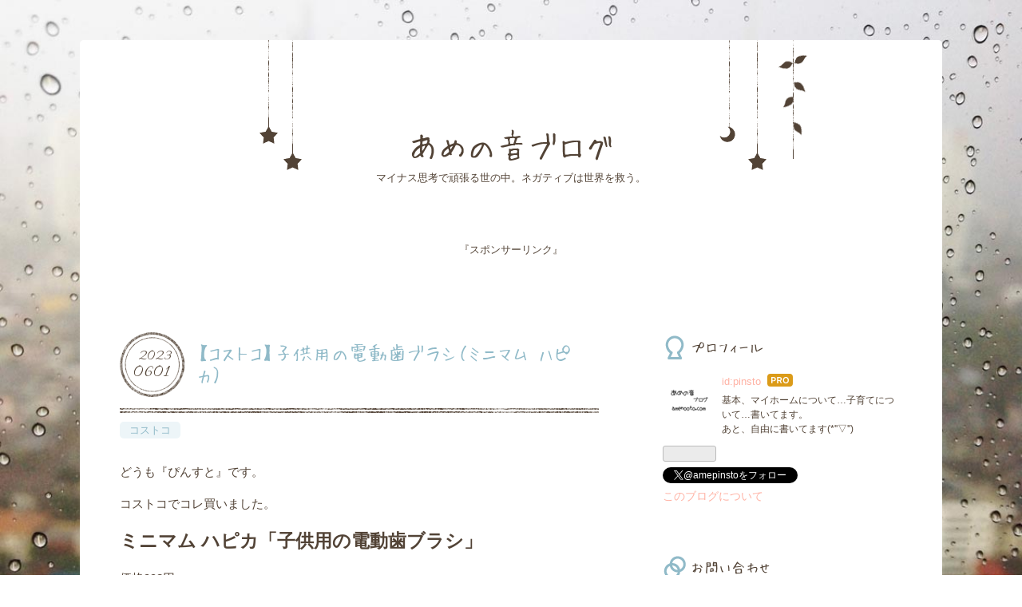

--- FILE ---
content_type: text/html; charset=utf-8
request_url: https://www.amenooto.com/entry/2023/06/01/%E3%80%90%E3%82%B3%E3%82%B9%E3%83%88%E3%82%B3%E3%80%91%E5%AD%90%E4%BE%9B%E7%94%A8%E3%81%AE%E9%9B%BB%E5%8B%95%E6%AD%AF%E3%83%96%E3%83%A9%E3%82%B7%EF%BC%88%E3%83%9F%E3%83%8B%E3%83%9E%E3%83%A0_%E3%83%8F
body_size: 13426
content:
<!DOCTYPE html>
<html
  lang="ja"

data-admin-domain="//blog.hatena.ne.jp"
data-admin-origin="https://blog.hatena.ne.jp"
data-author="pinsto"
data-avail-langs="ja en"
data-blog="pinsto.hatenablog.com"
data-blog-host="pinsto.hatenablog.com"
data-blog-is-public="1"
data-blog-name="あめの音ブログ"
data-blog-owner="pinsto"
data-blog-show-ads=""
data-blog-show-sleeping-ads=""
data-blog-uri="https://www.amenooto.com/"
data-blog-uuid="10328537792363154139"
data-blogs-uri-base="https://www.amenooto.com"
data-brand="pro"
data-data-layer="{&quot;hatenablog&quot;:{&quot;admin&quot;:{},&quot;analytics&quot;:{&quot;brand_property_id&quot;:&quot;&quot;,&quot;measurement_id&quot;:&quot;&quot;,&quot;non_sampling_property_id&quot;:&quot;&quot;,&quot;property_id&quot;:&quot;UA-91123300-1&quot;,&quot;separated_property_id&quot;:&quot;UA-29716941-25&quot;},&quot;blog&quot;:{&quot;blog_id&quot;:&quot;10328537792363154139&quot;,&quot;content_seems_japanese&quot;:&quot;true&quot;,&quot;disable_ads&quot;:&quot;custom_domain&quot;,&quot;enable_ads&quot;:&quot;false&quot;,&quot;enable_keyword_link&quot;:&quot;false&quot;,&quot;entry_show_footer_related_entries&quot;:&quot;true&quot;,&quot;force_pc_view&quot;:&quot;false&quot;,&quot;is_public&quot;:&quot;true&quot;,&quot;is_responsive_view&quot;:&quot;false&quot;,&quot;is_sleeping&quot;:&quot;false&quot;,&quot;lang&quot;:&quot;ja&quot;,&quot;name&quot;:&quot;\u3042\u3081\u306e\u97f3\u30d6\u30ed\u30b0&quot;,&quot;owner_name&quot;:&quot;pinsto&quot;,&quot;uri&quot;:&quot;https://www.amenooto.com/&quot;},&quot;brand&quot;:&quot;pro&quot;,&quot;page_id&quot;:&quot;entry&quot;,&quot;permalink_entry&quot;:{&quot;author_name&quot;:&quot;pinsto&quot;,&quot;categories&quot;:&quot;\u30b3\u30b9\u30c8\u30b3&quot;,&quot;character_count&quot;:375,&quot;date&quot;:&quot;2023-06-01&quot;,&quot;entry_id&quot;:&quot;820878482933500197&quot;,&quot;first_category&quot;:&quot;\u30b3\u30b9\u30c8\u30b3&quot;,&quot;hour&quot;:&quot;0&quot;,&quot;title&quot;:&quot;\u3010\u30b3\u30b9\u30c8\u30b3\u3011\u5b50\u4f9b\u7528\u306e\u96fb\u52d5\u6b6f\u30d6\u30e9\u30b7\uff08\u30df\u30cb\u30de\u30e0 \u30cf\u30d4\u30ab\uff09&quot;,&quot;uri&quot;:&quot;https://www.amenooto.com/entry/2023/06/01/%E3%80%90%E3%82%B3%E3%82%B9%E3%83%88%E3%82%B3%E3%80%91%E5%AD%90%E4%BE%9B%E7%94%A8%E3%81%AE%E9%9B%BB%E5%8B%95%E6%AD%AF%E3%83%96%E3%83%A9%E3%82%B7%EF%BC%88%E3%83%9F%E3%83%8B%E3%83%9E%E3%83%A0_%E3%83%8F&quot;},&quot;pro&quot;:&quot;pro&quot;,&quot;router_type&quot;:&quot;blogs&quot;}}"
data-device="pc"
data-dont-recommend-pro="false"
data-global-domain="https://hatena.blog"
data-globalheader-color="b"
data-globalheader-type="pc"
data-has-touch-view="1"
data-help-url="https://help.hatenablog.com"
data-hide-header="1"
data-page="entry"
data-parts-domain="https://hatenablog-parts.com"
data-plus-available="1"
data-pro="true"
data-router-type="blogs"
data-sentry-dsn="https://03a33e4781a24cf2885099fed222b56d@sentry.io/1195218"
data-sentry-environment="production"
data-sentry-sample-rate="0.1"
data-static-domain="https://cdn.blog.st-hatena.com"
data-version="fd637a5acde109c33d4bff4bfc7c27"




  data-initial-state="{}"

  >
  <head prefix="og: http://ogp.me/ns# fb: http://ogp.me/ns/fb# article: http://ogp.me/ns/article#">

  

  

  


  
  <meta name="Hatena::Bookmark" content="nocomment"/>


  <meta name="robots" content="max-image-preview:large" />


  <meta charset="utf-8"/>
  <meta http-equiv="X-UA-Compatible" content="IE=7; IE=9; IE=10; IE=11" />
  <title>【コストコ】子供用の電動歯ブラシ（ミニマム ハピカ） - あめの音ブログ</title>

  
  <link rel="canonical" href="https://www.amenooto.com/entry/2023/06/01/%E3%80%90%E3%82%B3%E3%82%B9%E3%83%88%E3%82%B3%E3%80%91%E5%AD%90%E4%BE%9B%E7%94%A8%E3%81%AE%E9%9B%BB%E5%8B%95%E6%AD%AF%E3%83%96%E3%83%A9%E3%82%B7%EF%BC%88%E3%83%9F%E3%83%8B%E3%83%9E%E3%83%A0_%E3%83%8F"/>



  

<meta itemprop="name" content="【コストコ】子供用の電動歯ブラシ（ミニマム ハピカ） - あめの音ブログ"/>

  <meta itemprop="image" content="https://cdn.image.st-hatena.com/image/scale/67552b0f03dae8cc150dac3c91129c6581794bba/backend=imagemagick;version=1;width=1300/https%3A%2F%2Fcdn-ak.f.st-hatena.com%2Fimages%2Ffotolife%2Fp%2Fpinsto%2F20230523%2F20230523011915.jpg"/>


  <meta property="og:title" content="【コストコ】子供用の電動歯ブラシ（ミニマム ハピカ） - あめの音ブログ"/>
<meta property="og:type" content="article"/>
  <meta property="og:url" content="https://www.amenooto.com/entry/2023/06/01/%E3%80%90%E3%82%B3%E3%82%B9%E3%83%88%E3%82%B3%E3%80%91%E5%AD%90%E4%BE%9B%E7%94%A8%E3%81%AE%E9%9B%BB%E5%8B%95%E6%AD%AF%E3%83%96%E3%83%A9%E3%82%B7%EF%BC%88%E3%83%9F%E3%83%8B%E3%83%9E%E3%83%A0_%E3%83%8F"/>

  <meta property="og:image" content="https://cdn.image.st-hatena.com/image/scale/67552b0f03dae8cc150dac3c91129c6581794bba/backend=imagemagick;version=1;width=1300/https%3A%2F%2Fcdn-ak.f.st-hatena.com%2Fimages%2Ffotolife%2Fp%2Fpinsto%2F20230523%2F20230523011915.jpg"/>

<meta property="og:image:alt" content="【コストコ】子供用の電動歯ブラシ（ミニマム ハピカ） - あめの音ブログ"/>
    <meta property="og:description" content="どうも『ぴんすと』です。 コストコでコレ買いました。 ミニマム ハピカ「子供用の電動歯ブラシ」 価格998円 HAPICA こども用電動歯ブラシ 替えブラシ６本付 コストコ 43210 ハピカ Amazon 予備の替えブラシが6本入っていました。 小さい子供が使いやすいためなのか？スイッチは底面にあります。個人的にはやりづらいと思うが。あと、持ち手ももう少し細い方が良かったような気もする。 まぁ、替えブラシ6本ついて998円ならありです。 電池は単三のマンガン乾電池が1本入っていました。 電池をエボルタに変えてみましたが特に何も変わらず同じです。 早いうちにに電動歯ブラシに慣れる方がいいのか？…" />
<meta property="og:site_name" content="あめの音ブログ"/>

  <meta property="article:published_time" content="2023-05-31T15:48:25Z" />

    <meta property="article:tag" content="コストコ" />
      <meta name="twitter:card"  content="summary_large_image" />
    <meta name="twitter:image" content="https://cdn.image.st-hatena.com/image/scale/67552b0f03dae8cc150dac3c91129c6581794bba/backend=imagemagick;version=1;width=1300/https%3A%2F%2Fcdn-ak.f.st-hatena.com%2Fimages%2Ffotolife%2Fp%2Fpinsto%2F20230523%2F20230523011915.jpg" />  <meta name="twitter:title" content="【コストコ】子供用の電動歯ブラシ（ミニマム ハピカ） - あめの音ブログ" />    <meta name="twitter:description" content="どうも『ぴんすと』です。 コストコでコレ買いました。 ミニマム ハピカ「子供用の電動歯ブラシ」 価格998円 HAPICA こども用電動歯ブラシ 替えブラシ６本付 コストコ 43210 ハピカ Amazon 予備の替えブラシが6本入っていました。 小さい子供が使いやすいためなのか？スイッチは底面にあります。個人的にはや…" />  <meta name="twitter:app:name:iphone" content="はてなブログアプリ" />
  <meta name="twitter:app:id:iphone" content="583299321" />
  <meta name="twitter:app:url:iphone" content="hatenablog:///open?uri=https%3A%2F%2Fwww.amenooto.com%2Fentry%2F2023%2F06%2F01%2F%25E3%2580%2590%25E3%2582%25B3%25E3%2582%25B9%25E3%2583%2588%25E3%2582%25B3%25E3%2580%2591%25E5%25AD%2590%25E4%25BE%259B%25E7%2594%25A8%25E3%2581%25AE%25E9%259B%25BB%25E5%258B%2595%25E6%25AD%25AF%25E3%2583%2596%25E3%2583%25A9%25E3%2582%25B7%25EF%25BC%2588%25E3%2583%259F%25E3%2583%258B%25E3%2583%259E%25E3%2583%25A0_%25E3%2583%258F" />  <meta name="twitter:site" content="@amepinsto" />
  
    <meta name="description" content="どうも『ぴんすと』です。 コストコでコレ買いました。 ミニマム ハピカ「子供用の電動歯ブラシ」 価格998円 HAPICA こども用電動歯ブラシ 替えブラシ６本付 コストコ 43210 ハピカ Amazon 予備の替えブラシが6本入っていました。 小さい子供が使いやすいためなのか？スイッチは底面にあります。個人的にはやりづらいと思うが。あと、持ち手ももう少し細い方が良かったような気もする。 まぁ、替えブラシ6本ついて998円ならありです。 電池は単三のマンガン乾電池が1本入っていました。 電池をエボルタに変えてみましたが特に何も変わらず同じです。 早いうちにに電動歯ブラシに慣れる方がいいのか？…" />


  
<script
  id="embed-gtm-data-layer-loader"
  data-data-layer-page-specific="{&quot;hatenablog&quot;:{&quot;blogs_permalink&quot;:{&quot;entry_afc_issued&quot;:&quot;false&quot;,&quot;has_related_entries_with_elasticsearch&quot;:&quot;true&quot;,&quot;is_blog_sleeping&quot;:&quot;false&quot;,&quot;blog_afc_issued&quot;:&quot;false&quot;,&quot;is_author_pro&quot;:&quot;true&quot;}}}"
>
(function() {
  function loadDataLayer(elem, attrName) {
    if (!elem) { return {}; }
    var json = elem.getAttribute(attrName);
    if (!json) { return {}; }
    return JSON.parse(json);
  }

  var globalVariables = loadDataLayer(
    document.documentElement,
    'data-data-layer'
  );
  var pageSpecificVariables = loadDataLayer(
    document.getElementById('embed-gtm-data-layer-loader'),
    'data-data-layer-page-specific'
  );

  var variables = [globalVariables, pageSpecificVariables];

  if (!window.dataLayer) {
    window.dataLayer = [];
  }

  for (var i = 0; i < variables.length; i++) {
    window.dataLayer.push(variables[i]);
  }
})();
</script>

<!-- Google Tag Manager -->
<script>(function(w,d,s,l,i){w[l]=w[l]||[];w[l].push({'gtm.start':
new Date().getTime(),event:'gtm.js'});var f=d.getElementsByTagName(s)[0],
j=d.createElement(s),dl=l!='dataLayer'?'&l='+l:'';j.async=true;j.src=
'https://www.googletagmanager.com/gtm.js?id='+i+dl;f.parentNode.insertBefore(j,f);
})(window,document,'script','dataLayer','GTM-P4CXTW');</script>
<!-- End Google Tag Manager -->











  <link rel="shortcut icon" href="https://www.amenooto.com/icon/favicon">
<link rel="apple-touch-icon" href="https://www.amenooto.com/icon/touch">
<link rel="icon" sizes="192x192" href="https://www.amenooto.com/icon/link">

  

<link rel="alternate" type="application/atom+xml" title="Atom" href="https://www.amenooto.com/feed"/>
<link rel="alternate" type="application/rss+xml" title="RSS2.0" href="https://www.amenooto.com/rss"/>

  <link rel="alternate" type="application/json+oembed" href="https://hatena.blog/oembed?url=https%3A%2F%2Fwww.amenooto.com%2Fentry%2F2023%2F06%2F01%2F%25E3%2580%2590%25E3%2582%25B3%25E3%2582%25B9%25E3%2583%2588%25E3%2582%25B3%25E3%2580%2591%25E5%25AD%2590%25E4%25BE%259B%25E7%2594%25A8%25E3%2581%25AE%25E9%259B%25BB%25E5%258B%2595%25E6%25AD%25AF%25E3%2583%2596%25E3%2583%25A9%25E3%2582%25B7%25EF%25BC%2588%25E3%2583%259F%25E3%2583%258B%25E3%2583%259E%25E3%2583%25A0_%25E3%2583%258F&amp;format=json" title="oEmbed Profile of 【コストコ】子供用の電動歯ブラシ（ミニマム ハピカ）"/>
<link rel="alternate" type="text/xml+oembed" href="https://hatena.blog/oembed?url=https%3A%2F%2Fwww.amenooto.com%2Fentry%2F2023%2F06%2F01%2F%25E3%2580%2590%25E3%2582%25B3%25E3%2582%25B9%25E3%2583%2588%25E3%2582%25B3%25E3%2580%2591%25E5%25AD%2590%25E4%25BE%259B%25E7%2594%25A8%25E3%2581%25AE%25E9%259B%25BB%25E5%258B%2595%25E6%25AD%25AF%25E3%2583%2596%25E3%2583%25A9%25E3%2582%25B7%25EF%25BC%2588%25E3%2583%259F%25E3%2583%258B%25E3%2583%259E%25E3%2583%25A0_%25E3%2583%258F&amp;format=xml" title="oEmbed Profile of 【コストコ】子供用の電動歯ブラシ（ミニマム ハピカ）"/>
  
  <link rel="author" href="http://www.hatena.ne.jp/pinsto/">

  

  
      <link rel="preload" href="https://cdn-ak.f.st-hatena.com/images/fotolife/p/pinsto/20230523/20230523011915.jpg" as="image"/>


  
    
<link rel="stylesheet" type="text/css" href="https://cdn.blog.st-hatena.com/css/blog.css?version=fd637a5acde109c33d4bff4bfc7c27"/>

    
  <link rel="stylesheet" type="text/css" href="https://usercss.blog.st-hatena.com/blog_style/10328537792363154139/325c24b8ca1a70bf93442757b40f6668c42089d4"/>
  
  

  

  
<script> </script>

  
<style>
  div#google_afc_user,
  div.google-afc-user-container,
  div.google_afc_image,
  div.google_afc_blocklink {
      display: block !important;
  }
</style>


  

  
    <script type="application/ld+json">{"@context":"http://schema.org","@type":"Article","dateModified":"2023-06-01T00:48:25+09:00","datePublished":"2023-06-01T00:48:25+09:00","headline":"【コストコ】子供用の電動歯ブラシ（ミニマム ハピカ）","image":["https://cdn-ak.f.st-hatena.com/images/fotolife/p/pinsto/20230523/20230523011915.jpg"]}</script>

  

  <meta name="google-site-verification" content="hL31daI0MdYiOXr6ATLK93ApQ_r4oCie7I_NyZQsZwM" />
<script async src="//pagead2.googlesyndication.com/pagead/js/adsbygoogle.js"></script>
<script>
     (adsbygoogle = window.adsbygoogle || []).push({
          google_ad_client: "ca-pub-3790049379097103",
          enable_page_level_ads: true
     });
</script>
<script async custom-element="amp-auto-ads"
        src="https://cdn.ampproject.org/v0/amp-auto-ads-0.1.js">
</script>
<!-- Google tag (gtag.js) -->
<script async src="https://www.googletagmanager.com/gtag/js?id=UA-91123300-1"></script>
<script>
  window.dataLayer = window.dataLayer || [];
  function gtag(){dataLayer.push(arguments);}
  gtag('js', new Date());

  gtag('config', 'UA-91123300-1');
</script>

</head>

  <body class="page-entry enable-top-editarea enable-bottom-editarea category-コストコ globalheader-off globalheader-ng-enabled">
    

<div id="globalheader-container"
  data-brand="hatenablog"
  style="display: none"
  >
  <iframe id="globalheader" height="37" frameborder="0" allowTransparency="true"></iframe>
</div>


  
  
  

  <div id="container">
    <div id="container-inner">
      <header id="blog-title" data-brand="hatenablog">
  <div id="blog-title-inner" >
    <div id="blog-title-content">
      <h1 id="title"><a href="https://www.amenooto.com/">あめの音ブログ</a></h1>
      
        <h2 id="blog-description">マイナス思考で頑張る世の中。ネガティブは世界を救う。</h2>
      
    </div>
  </div>
</header>

      
  <div id="top-editarea">
    <center><span style="font-size:80%">『スポンサーリンク』</span><br/>
<script async src="//pagead2.googlesyndication.com/pagead/js/adsbygoogle.js"></script>
<!-- あめの音ブログ(タイトル下) -->
<ins class="adsbygoogle"
     style="display:inline-block;width:728px;height:90px"
     data-ad-client="ca-pub-3790049379097103"
     data-ad-slot="9129724674"></ins>
<script>
(adsbygoogle = window.adsbygoogle || []).push({});
</script></center>
  </div>


      
      




<div id="content" class="hfeed"
  
  >
  <div id="content-inner">
    <div id="wrapper">
      <div id="main">
        <div id="main-inner">
          

          



          
  
  <!-- google_ad_section_start -->
  <!-- rakuten_ad_target_begin -->
  
  
  

  

  
    
      
        <article class="entry hentry test-hentry js-entry-article date-first autopagerize_page_element chars-400 words-100 mode-html entry-odd" id="entry-820878482933500197" data-keyword-campaign="" data-uuid="820878482933500197" data-publication-type="entry">
  <div class="entry-inner">
    <header class="entry-header">
  
    <div class="date entry-date first">
    <a href="https://www.amenooto.com/archive/2023/06/01" rel="nofollow">
      <time datetime="2023-05-31T15:48:25Z" title="2023-05-31T15:48:25Z">
        <span class="date-year">2023</span><span class="hyphen">-</span><span class="date-month">06</span><span class="hyphen">-</span><span class="date-day">01</span>
      </time>
    </a>
      </div>
  <h1 class="entry-title">
  <a href="https://www.amenooto.com/entry/2023/06/01/%E3%80%90%E3%82%B3%E3%82%B9%E3%83%88%E3%82%B3%E3%80%91%E5%AD%90%E4%BE%9B%E7%94%A8%E3%81%AE%E9%9B%BB%E5%8B%95%E6%AD%AF%E3%83%96%E3%83%A9%E3%82%B7%EF%BC%88%E3%83%9F%E3%83%8B%E3%83%9E%E3%83%A0_%E3%83%8F" class="entry-title-link bookmark">【コストコ】子供用の電動歯ブラシ（ミニマム ハピカ）</a>
</h1>

  
  

  <div class="entry-categories categories">
    
    <a href="https://www.amenooto.com/archive/category/%E3%82%B3%E3%82%B9%E3%83%88%E3%82%B3" class="entry-category-link category-コストコ">コストコ</a>
    
  </div>


  

  

</header>

    


    <div class="entry-content hatenablog-entry">
  
    <p>どうも『ぴんすと』です。</p>
<p>コストコでコレ買いました。</p>
<p><span style="font-size: 150%;"><strong>ミニマム ハピカ「子供用の電動歯ブラシ」</strong></span></p>
<p>価格998円</p>
<p><img class="hatena-fotolife" src="https://cdn-ak.f.st-hatena.com/images/fotolife/p/pinsto/20230523/20230523011915.jpg" border="0" alt="f:id:pinsto:20230523011915j:image" title="f:id:pinsto:20230523011915j:image" width="768" height="1024" loading="lazy" /></p>
<div class="freezed">
<div class="hatena-asin-detail"><a href="https://www.amazon.co.jp/dp/B09Z7TPK9D?tag=amenooto1150c-22&amp;linkCode=osi&amp;th=1&amp;psc=1" class="hatena-asin-detail-image-link" target="_blank" rel="noopener"><img src="https://m.media-amazon.com/images/I/51iL7t67TjL._SL500_.jpg" class="hatena-asin-detail-image" alt="HAPICA こども用電動歯ブラシ 替えブラシ６本付 コストコ 43210" title="HAPICA こども用電動歯ブラシ 替えブラシ６本付 コストコ 43210" /></a>
<div class="hatena-asin-detail-info">
<p class="hatena-asin-detail-title"><a href="https://www.amazon.co.jp/dp/B09Z7TPK9D?tag=amenooto1150c-22&amp;linkCode=osi&amp;th=1&amp;psc=1" target="_blank" rel="noopener">HAPICA こども用電動歯ブラシ 替えブラシ６本付 コストコ 43210</a></p>
<ul class="hatena-asin-detail-meta">
<li>ハピカ</li>
</ul>
<a href="https://www.amazon.co.jp/dp/B09Z7TPK9D?tag=amenooto1150c-22&amp;linkCode=osi&amp;th=1&amp;psc=1" class="asin-detail-buy" target="_blank" rel="noopener">Amazon</a></div>
</div>
</div>
<p><img class="hatena-fotolife" src="https://cdn-ak.f.st-hatena.com/images/fotolife/p/pinsto/20230518/20230518080947.jpg" border="0" alt="f:id:pinsto:20230518080947j:image" title="f:id:pinsto:20230518080947j:image" width="768" height="1024" loading="lazy" /></p>
<p>予備の替えブラシが<span style="font-size: 150%;"><strong>6本</strong></span>入っていました。<br /><img class="hatena-fotolife" src="https://cdn-ak.f.st-hatena.com/images/fotolife/p/pinsto/20230518/20230518080943.jpg" border="0" alt="f:id:pinsto:20230518080943j:image" title="f:id:pinsto:20230518080943j:image" width="768" height="1024" loading="lazy" /></p>
<p>小さい子供が使いやすいためなのか？スイッチは底面にあります。個人的にはやりづらいと思うが。あと、持ち手ももう少し細い方が良かったような気もする。</p>
<p>まぁ、替えブラシ6本ついて998円ならありです。</p>
<p><img class="hatena-fotolife" src="https://cdn-ak.f.st-hatena.com/images/fotolife/p/pinsto/20230518/20230518080924.jpg" border="0" alt="f:id:pinsto:20230518080924j:image" title="f:id:pinsto:20230518080924j:image" width="768" height="1024" loading="lazy" /></p>
<p>電池は単三のマンガン乾電池が1本入っていました。<br /><img class="hatena-fotolife" src="https://cdn-ak.f.st-hatena.com/images/fotolife/p/pinsto/20230518/20230518080928.jpg" border="0" alt="f:id:pinsto:20230518080928j:image" title="f:id:pinsto:20230518080928j:image" width="768" height="1024" loading="lazy" /></p>
<p>電池を<strong>エボルタ</strong>に変えてみましたが特に何も変わらず同じです。<br /><img class="hatena-fotolife" src="https://cdn-ak.f.st-hatena.com/images/fotolife/p/pinsto/20230518/20230518080932.jpg" border="0" alt="f:id:pinsto:20230518080932j:image" title="f:id:pinsto:20230518080932j:image" width="768" height="1024" loading="lazy" /></p>
<p>早いうちにに電動歯ブラシに慣れる方がいいのか？<br /><img class="hatena-fotolife" src="https://cdn-ak.f.st-hatena.com/images/fotolife/p/pinsto/20230518/20230518080939.jpg" border="0" alt="f:id:pinsto:20230518080939j:image" title="f:id:pinsto:20230518080939j:image" width="768" height="1024" loading="lazy" /></p>
<p>まぁ、歯磨きが楽しくなるような習慣、工夫は大事なのかもしれない。</p>
<p> </p>
<p>では、今回はこれで終わりにしたいと思います。ありがとうございました。</p>
<p> </p>
<p>「歯は大事」</p>
    
    




    

  
</div>

    
  <footer class="entry-footer">
    
    <div class="entry-tags-wrapper">
  <div class="entry-tags">
      <span class="entry-tag">
        <a href="https://d.hatena.ne.jp/keyword/%E3%82%B3%E3%82%B9%E3%83%88%E3%82%B3%20%E5%AD%90%E4%BE%9B%E7%94%A8%E9%9B%BB%E5%8B%95%E6%AD%AF%E3%83%96%E3%83%A9%E3%82%B7" class="entry-tag-link">
          
          
          <span class="entry-tag-icon">#</span><span class="entry-tag-label">コストコ 子供用電動歯ブラシ</span>
        </a>
      </span>
    
      <span class="entry-tag">
        <a href="https://d.hatena.ne.jp/keyword/%E3%82%B3%E3%82%B9%E3%83%88%E3%82%B3%20%E3%83%8F%E3%83%94%E3%82%AB" class="entry-tag-link">
          
          
          <span class="entry-tag-icon">#</span><span class="entry-tag-label">コストコ ハピカ</span>
        </a>
      </span>
    
      <span class="entry-tag">
        <a href="https://d.hatena.ne.jp/keyword/%E3%82%B3%E3%82%B9%E3%83%88%E3%82%B3%20%E6%AD%AF%E3%83%96%E3%83%A9%E3%82%B7" class="entry-tag-link">
          
          
          <span class="entry-tag-icon">#</span><span class="entry-tag-label">コストコ 歯ブラシ</span>
        </a>
      </span>
      </div>
</div>

    <p class="entry-footer-section track-inview-by-gtm" data-gtm-track-json="{&quot;area&quot;: &quot;finish_reading&quot;}">
  <span class="author vcard"><span class="fn" data-load-nickname="1" data-user-name="pinsto" >pinsto</span></span>
  <span class="entry-footer-time"><a href="https://www.amenooto.com/entry/2023/06/01/%E3%80%90%E3%82%B3%E3%82%B9%E3%83%88%E3%82%B3%E3%80%91%E5%AD%90%E4%BE%9B%E7%94%A8%E3%81%AE%E9%9B%BB%E5%8B%95%E6%AD%AF%E3%83%96%E3%83%A9%E3%82%B7%EF%BC%88%E3%83%9F%E3%83%8B%E3%83%9E%E3%83%A0_%E3%83%8F"><time data-relative datetime="2023-05-31T15:48:25Z" title="2023-05-31T15:48:25Z" class="updated">2023-06-01 00:48</time></a></span>
  
  
  
</p>

    

    
<div class="social-buttons">
  
  
    <div class="social-button-item">
      <a href="https://b.hatena.ne.jp/entry/s/www.amenooto.com/entry/2023/06/01/%E3%80%90%E3%82%B3%E3%82%B9%E3%83%88%E3%82%B3%E3%80%91%E5%AD%90%E4%BE%9B%E7%94%A8%E3%81%AE%E9%9B%BB%E5%8B%95%E6%AD%AF%E3%83%96%E3%83%A9%E3%82%B7%EF%BC%88%E3%83%9F%E3%83%8B%E3%83%9E%E3%83%A0_%E3%83%8F" class="hatena-bookmark-button" data-hatena-bookmark-url="https://www.amenooto.com/entry/2023/06/01/%E3%80%90%E3%82%B3%E3%82%B9%E3%83%88%E3%82%B3%E3%80%91%E5%AD%90%E4%BE%9B%E7%94%A8%E3%81%AE%E9%9B%BB%E5%8B%95%E6%AD%AF%E3%83%96%E3%83%A9%E3%82%B7%EF%BC%88%E3%83%9F%E3%83%8B%E3%83%9E%E3%83%A0_%E3%83%8F" data-hatena-bookmark-layout="vertical-balloon" data-hatena-bookmark-lang="ja" title="この記事をはてなブックマークに追加"><img src="https://b.st-hatena.com/images/entry-button/button-only.gif" alt="この記事をはてなブックマークに追加" width="20" height="20" style="border: none;" /></a>
    </div>
  
  
    <div class="social-button-item">
      <div class="fb-share-button" data-layout="box_count" data-href="https://www.amenooto.com/entry/2023/06/01/%E3%80%90%E3%82%B3%E3%82%B9%E3%83%88%E3%82%B3%E3%80%91%E5%AD%90%E4%BE%9B%E7%94%A8%E3%81%AE%E9%9B%BB%E5%8B%95%E6%AD%AF%E3%83%96%E3%83%A9%E3%82%B7%EF%BC%88%E3%83%9F%E3%83%8B%E3%83%9E%E3%83%A0_%E3%83%8F"></div>
    </div>
  
  
    <div class="social-button-item">
      <a
          class="entry-share-button entry-share-button-twitter test-share-button-twitter"
          href="https://x.com/intent/tweet?hashtags=%E3%82%B3%E3%82%B9%E3%83%88%E3%82%B3+%E5%AD%90%E4%BE%9B%E7%94%A8%E9%9B%BB%E5%8B%95%E6%AD%AF%E3%83%96%E3%83%A9%E3%82%B7&amp;hashtags=%E3%82%B3%E3%82%B9%E3%83%88%E3%82%B3+%E3%83%8F%E3%83%94%E3%82%AB&amp;hashtags=%E3%82%B3%E3%82%B9%E3%83%88%E3%82%B3+%E6%AD%AF%E3%83%96%E3%83%A9%E3%82%B7&amp;text=%E3%80%90%E3%82%B3%E3%82%B9%E3%83%88%E3%82%B3%E3%80%91%E5%AD%90%E4%BE%9B%E7%94%A8%E3%81%AE%E9%9B%BB%E5%8B%95%E6%AD%AF%E3%83%96%E3%83%A9%E3%82%B7%EF%BC%88%E3%83%9F%E3%83%8B%E3%83%9E%E3%83%A0+%E3%83%8F%E3%83%94%E3%82%AB%EF%BC%89+-+%E3%81%82%E3%82%81%E3%81%AE%E9%9F%B3%E3%83%96%E3%83%AD%E3%82%B0&amp;url=https%3A%2F%2Fwww.amenooto.com%2Fentry%2F2023%2F06%2F01%2F%25E3%2580%2590%25E3%2582%25B3%25E3%2582%25B9%25E3%2583%2588%25E3%2582%25B3%25E3%2580%2591%25E5%25AD%2590%25E4%25BE%259B%25E7%2594%25A8%25E3%2581%25AE%25E9%259B%25BB%25E5%258B%2595%25E6%25AD%25AF%25E3%2583%2596%25E3%2583%25A9%25E3%2582%25B7%25EF%25BC%2588%25E3%2583%259F%25E3%2583%258B%25E3%2583%259E%25E3%2583%25A0_%25E3%2583%258F"
          title="X（Twitter）で投稿する"
        ></a>
    </div>
  
  
  
    <span>
      <div class="line-it-button" style="display: none;" data-type="share-e" data-lang="ja" ></div>
      <script src="//scdn.line-apps.com/n/line_it/thirdparty/loader.min.js" async="async" defer="defer" ></script>
    </span>
  
  
  
  
</div>

    

    <div class="customized-footer">
      

        

          <div class="entry-footer-modules" id="entry-footer-secondary-modules">      
<div class="hatena-module hatena-module-related-entries" >
      
  <!-- Hatena-Epic-has-related-entries-with-elasticsearch:true -->
  <div class="hatena-module-title">
    関連記事
  </div>
  <div class="hatena-module-body">
    <ul class="related-entries hatena-urllist urllist-with-thumbnails">
  
  
    
    <li class="urllist-item related-entries-item">
      <div class="urllist-item-inner related-entries-item-inner">
        
          
                      <a class="urllist-image-link related-entries-image-link" href="https://www.amenooto.com/entry/2023/06/15/%E3%80%90%E3%82%B3%E3%82%B9%E3%83%88%E3%82%B3%E3%80%91%E3%80%8C%E3%82%A8%E3%83%8B%E3%82%A6%E3%82%A7%E3%82%A2%E3%82%BB%E3%83%B3%E3%82%B5%E3%83%BC%E3%83%A9%E3%82%A4%E3%83%88_BIG_600%E3%83%AB%E3%83%BC%E3%83%A1">
  <img alt="【コストコ】「エニウェアセンサーライト BIG 600ルーメン」買った" src="https://cdn.image.st-hatena.com/image/square/f6256b043a063bca1166d1f5959ea14fd51f1cba/backend=imagemagick;height=100;version=1;width=100/https%3A%2F%2Fcdn-ak.f.st-hatena.com%2Fimages%2Ffotolife%2Fp%2Fpinsto%2F20230523%2F20230523012817.jpg" class="urllist-image related-entries-image" title="【コストコ】「エニウェアセンサーライト BIG 600ルーメン」買った" width="100" height="100" loading="lazy">
</a>
            <div class="urllist-date-link related-entries-date-link">
  <a href="https://www.amenooto.com/archive/2023/06/15" rel="nofollow">
    <time datetime="2023-06-15T02:40:17Z" title="2023年6月15日">
      2023-06-15
    </time>
  </a>
</div>

          <a href="https://www.amenooto.com/entry/2023/06/15/%E3%80%90%E3%82%B3%E3%82%B9%E3%83%88%E3%82%B3%E3%80%91%E3%80%8C%E3%82%A8%E3%83%8B%E3%82%A6%E3%82%A7%E3%82%A2%E3%82%BB%E3%83%B3%E3%82%B5%E3%83%BC%E3%83%A9%E3%82%A4%E3%83%88_BIG_600%E3%83%AB%E3%83%BC%E3%83%A1" class="urllist-title-link related-entries-title-link  urllist-title related-entries-title">【コストコ】「エニウェアセンサーライト BIG 600ルーメン」買った</a>


          
          

                      <div class="urllist-entry-body related-entries-entry-body">どうも『ぴんすと』です。 コストコでコレ買いました。以前から…</div>
      </div>
    </li>
  
    
    <li class="urllist-item related-entries-item">
      <div class="urllist-item-inner related-entries-item-inner">
        
          
                      <a class="urllist-image-link related-entries-image-link" href="https://www.amenooto.com/entry/2022/07/12/%E3%82%B3%E3%82%B9%E3%83%88%E3%82%B3%E3%80%8C%E3%83%90%E3%82%B1%E3%83%84_%E3%83%97%E3%83%AC%E3%82%A4%E3%82%BB%E3%83%83%E3%83%88%E3%80%8D%E6%B5%B7%E3%81%A7%E9%81%8A%E3%81%B6">
  <img alt="コストコ「バケツ プレイセット」海で遊ぶ" src="https://cdn.image.st-hatena.com/image/square/699dd3fc87b3a3a1e3e7b39a0f9e62a5bc767f6c/backend=imagemagick;height=100;version=1;width=100/https%3A%2F%2Fcdn-ak.f.st-hatena.com%2Fimages%2Ffotolife%2Fp%2Fpinsto%2F20220712%2F20220712115600.jpg" class="urllist-image related-entries-image" title="コストコ「バケツ プレイセット」海で遊ぶ" width="100" height="100" loading="lazy">
</a>
            <div class="urllist-date-link related-entries-date-link">
  <a href="https://www.amenooto.com/archive/2022/07/12" rel="nofollow">
    <time datetime="2022-07-12T03:05:23Z" title="2022年7月12日">
      2022-07-12
    </time>
  </a>
</div>

          <a href="https://www.amenooto.com/entry/2022/07/12/%E3%82%B3%E3%82%B9%E3%83%88%E3%82%B3%E3%80%8C%E3%83%90%E3%82%B1%E3%83%84_%E3%83%97%E3%83%AC%E3%82%A4%E3%82%BB%E3%83%83%E3%83%88%E3%80%8D%E6%B5%B7%E3%81%A7%E9%81%8A%E3%81%B6" class="urllist-title-link related-entries-title-link  urllist-title related-entries-title">コストコ「バケツ プレイセット」海で遊ぶ</a>


          
          

                      <div class="urllist-entry-body related-entries-entry-body">どうも『ぴんすと』です。 コストコでコレ買いました。 「バケ…</div>
      </div>
    </li>
  
    
    <li class="urllist-item related-entries-item">
      <div class="urllist-item-inner related-entries-item-inner">
        
          
                      <a class="urllist-image-link related-entries-image-link" href="https://www.amenooto.com/entry/2022/05/21/%E3%82%B3%E3%82%B9%E3%83%88%E3%82%B3%E3%80%8CWESTCOTT_%E9%9B%BB%E5%8B%95%E9%89%9B%E7%AD%86%E5%89%8A%E3%82%8A%E3%80%8D%E8%B2%B7%E3%81%A3%E3%81%9F">
  <img alt="コストコ「WESTCOTT 電動鉛筆削り」買った" src="https://cdn.image.st-hatena.com/image/square/12dbe60d8d0a6990793462a5162bbb72ebdfa20c/backend=imagemagick;height=100;version=1;width=100/https%3A%2F%2Fcdn-ak.f.st-hatena.com%2Fimages%2Ffotolife%2Fp%2Fpinsto%2F20220519%2F20220519221233.jpg" class="urllist-image related-entries-image" title="コストコ「WESTCOTT 電動鉛筆削り」買った" width="100" height="100" loading="lazy">
</a>
            <div class="urllist-date-link related-entries-date-link">
  <a href="https://www.amenooto.com/archive/2022/05/21" rel="nofollow">
    <time datetime="2022-05-21T13:34:52Z" title="2022年5月21日">
      2022-05-21
    </time>
  </a>
</div>

          <a href="https://www.amenooto.com/entry/2022/05/21/%E3%82%B3%E3%82%B9%E3%83%88%E3%82%B3%E3%80%8CWESTCOTT_%E9%9B%BB%E5%8B%95%E9%89%9B%E7%AD%86%E5%89%8A%E3%82%8A%E3%80%8D%E8%B2%B7%E3%81%A3%E3%81%9F" class="urllist-title-link related-entries-title-link  urllist-title related-entries-title">コストコ「WESTCOTT 電動鉛筆削り」買った</a>


          
          

                      <div class="urllist-entry-body related-entries-entry-body">どうも『ぴんすと』です。 コストコでこの鉛筆削り買いました。…</div>
      </div>
    </li>
  
    
    <li class="urllist-item related-entries-item">
      <div class="urllist-item-inner related-entries-item-inner">
        
          
                      <a class="urllist-image-link related-entries-image-link" href="https://www.amenooto.com/entry/2022/03/25/%E3%82%B3%E3%82%B9%E3%83%88%E3%82%B3%E3%81%A7%E3%80%8C%E6%81%90%E7%AB%9C%E3%83%95%E3%82%A3%E3%82%AE%E3%83%A5%E3%82%A2%E3%80%8D%E5%85%89%E3%81%A8%E9%9F%B3%E3%81%A7%E6%A5%BD%E3%81%97%E3%82%80%E3%80%90%E3%81%8A">
  <img alt="コストコで「恐竜フィギュア」光と音で楽しむ【おもちゃ】" src="https://cdn.image.st-hatena.com/image/square/736f221a61a60f2561a60beff275356eea1d35bc/backend=imagemagick;height=100;version=1;width=100/https%3A%2F%2Fcdn-ak.f.st-hatena.com%2Fimages%2Ffotolife%2Fp%2Fpinsto%2F20220219%2F20220219214135.jpg" class="urllist-image related-entries-image" title="コストコで「恐竜フィギュア」光と音で楽しむ【おもちゃ】" width="100" height="100" loading="lazy">
</a>
            <div class="urllist-date-link related-entries-date-link">
  <a href="https://www.amenooto.com/archive/2022/03/25" rel="nofollow">
    <time datetime="2022-03-25T12:28:44Z" title="2022年3月25日">
      2022-03-25
    </time>
  </a>
</div>

          <a href="https://www.amenooto.com/entry/2022/03/25/%E3%82%B3%E3%82%B9%E3%83%88%E3%82%B3%E3%81%A7%E3%80%8C%E6%81%90%E7%AB%9C%E3%83%95%E3%82%A3%E3%82%AE%E3%83%A5%E3%82%A2%E3%80%8D%E5%85%89%E3%81%A8%E9%9F%B3%E3%81%A7%E6%A5%BD%E3%81%97%E3%82%80%E3%80%90%E3%81%8A" class="urllist-title-link related-entries-title-link  urllist-title related-entries-title">コストコで「恐竜フィギュア」光と音で楽しむ【おもちゃ】</a>


          
          

                      <div class="urllist-entry-body related-entries-entry-body">どうも『ぴんすと』です。 コストコでコレ買いました。（※2022…</div>
      </div>
    </li>
  
    
    <li class="urllist-item related-entries-item">
      <div class="urllist-item-inner related-entries-item-inner">
        
          
                      <a class="urllist-image-link related-entries-image-link" href="https://www.amenooto.com/entry/2021/08/31/%E3%82%B3%E3%82%B9%E3%83%88%E3%82%B3%E3%80%8C%E3%83%9E%E3%82%B7%E3%83%BC%E3%83%B3%E3%83%A1%E3%83%BC%E3%82%AB%E3%83%BC%E3%80%8D%E3%81%AF%E3%81%9F%E3%82%89%E3%81%8F%E4%B9%97%E3%82%8A%E7%89%A9%E3%82%92%E7%B5%84">
  <img alt="コストコ「マシーンメーカー」はたらく乗り物を組み立てセット" src="https://cdn.image.st-hatena.com/image/square/f31064bc446a770f3206dd749f4b429c294ef9a6/backend=imagemagick;height=100;version=1;width=100/https%3A%2F%2Fcdn-ak.f.st-hatena.com%2Fimages%2Ffotolife%2Fp%2Fpinsto%2F20210830%2F20210830130323.jpg" class="urllist-image related-entries-image" title="コストコ「マシーンメーカー」はたらく乗り物を組み立てセット" width="100" height="100" loading="lazy">
</a>
            <div class="urllist-date-link related-entries-date-link">
  <a href="https://www.amenooto.com/archive/2021/08/31" rel="nofollow">
    <time datetime="2021-08-31T14:06:46Z" title="2021年8月31日">
      2021-08-31
    </time>
  </a>
</div>

          <a href="https://www.amenooto.com/entry/2021/08/31/%E3%82%B3%E3%82%B9%E3%83%88%E3%82%B3%E3%80%8C%E3%83%9E%E3%82%B7%E3%83%BC%E3%83%B3%E3%83%A1%E3%83%BC%E3%82%AB%E3%83%BC%E3%80%8D%E3%81%AF%E3%81%9F%E3%82%89%E3%81%8F%E4%B9%97%E3%82%8A%E7%89%A9%E3%82%92%E7%B5%84" class="urllist-title-link related-entries-title-link  urllist-title related-entries-title">コストコ「マシーンメーカー」はたらく乗り物を組み立てセット</a>


          
          

                      <div class="urllist-entry-body related-entries-entry-body">どうも『ぴんすと』です。 コストコで、マシーンメーカー「メガ…</div>
      </div>
    </li>
  
</ul>

  </div>
</div>
  </div>
        

      
    </div>
    

  </footer>

  </div>
</article>

      
      
    
  

  
  <!-- rakuten_ad_target_end -->
  <!-- google_ad_section_end -->
  
  
  
  <div class="pager pager-permalink permalink">
    
      
      <span class="pager-prev">
        <a href="https://www.amenooto.com/entry/2023/06/13/%E3%80%90%E3%83%8B%E3%83%88%E3%83%AA%E3%80%91%E3%80%8C%E7%8F%AA%E8%97%BB%E5%9C%9F%E5%85%A5%E3%82%8A%E3%83%90%E3%82%B9%E3%83%9E%E3%83%83%E3%83%88%E3%80%8D%E8%B2%B7%E3%81%A3%E3%81%A6%E3%81%BF%E3%81%9F" rel="prev">
          <span class="pager-arrow">&laquo; </span>
          【ニトリ】「珪藻土入りバスマット」買っ…
        </a>
      </span>
    
    
      
      <span class="pager-next">
        <a href="https://www.amenooto.com/entry/2023/05/30/%E3%80%90%E8%A3%BD%E9%80%A0%E6%A5%AD%E3%80%91NG%E3%81%8C%E5%88%86%E3%81%8B%E3%82%89%E3%81%AA%E3%81%84%E6%A4%9C%E6%9F%BB%E3%80%8C%E5%93%81%E8%B3%AA%E7%AE%A1%E7%90%86%E3%80%8D" rel="next">
          【製造業】NGが分からない検査「品質管理」
          <span class="pager-arrow"> &raquo;</span>
        </a>
      </span>
    
  </div>


  



        </div>
      </div>

      <aside id="box1">
  <div id="box1-inner">
  </div>
</aside>

    </div><!-- #wrapper -->

    
<aside id="box2">
  
  <div id="box2-inner">
    
      

<div class="hatena-module hatena-module-profile">
  <div class="hatena-module-title">
    プロフィール
  </div>
  <div class="hatena-module-body">
    
    <a href="https://www.amenooto.com/about" class="profile-icon-link">
      <img src="https://cdn.profile-image.st-hatena.com/users/pinsto/profile.png?1545580290"
      alt="id:pinsto" class="profile-icon" />
    </a>
    

    
    <span class="id">
      <a href="https://www.amenooto.com/about" class="hatena-id-link"><span data-load-nickname="1" data-user-name="pinsto">id:pinsto</span></a>
      
  
  
    <a href="https://blog.hatena.ne.jp/-/pro?plus_via=blog_plus_badge&amp;utm_source=pro_badge&amp;utm_medium=referral&amp;utm_campaign=register_pro" title="はてなブログPro"><i class="badge-type-pro">はてなブログPro</i></a>
  


    </span>
    

    

    
    <div class="profile-description">
      <p>基本、マイホームについて…子育てについて…書いてます。<br />
あと、自由に書いてます(*''▽'')</p>

    </div>
    

    
      <div class="hatena-follow-button-box btn-subscribe js-hatena-follow-button-box"
  
  >

  <a href="#" class="hatena-follow-button js-hatena-follow-button">
    <span class="subscribing">
      <span class="foreground">読者です</span>
      <span class="background">読者をやめる</span>
    </span>
    <span class="unsubscribing" data-track-name="profile-widget-subscribe-button" data-track-once>
      <span class="foreground">読者になる</span>
      <span class="background">読者になる</span>
    </span>
  </a>
  <div class="subscription-count-box js-subscription-count-box">
    <i></i>
    <u></u>
    <span class="subscription-count js-subscription-count">
    </span>
  </div>
</div>

    

    
      <div class="hatena-follow-button-box">
        <a href="https://twitter.com/amepinsto" title="X（Twitter）アカウント" class="btn-twitter" data-lang="ja">
          <img src="https://cdn.blog.st-hatena.com/images/theme/plofile-socialize-x.svg?version=fd637a5acde109c33d4bff4bfc7c27" alt="X">
          <span>
            @amepinstoをフォロー
          </span>
        </a>
      </div>
    

    <div class="profile-about">
      <a href="https://www.amenooto.com/about">このブログについて</a>
    </div>

  </div>
</div>

    
      <div class="hatena-module hatena-module-links">
  <div class="hatena-module-title">
    お問い合わせ
  </div>
  <div class="hatena-module-body">
    <ul class="hatena-urllist">
      
        <li>
          <a href="https://goo.gl/forms/i2aCtfCNDUBFqlUW2">こちらまでお願いします。</a>
        </li>
      
    </ul>
  </div>
</div>

    
      
<div class="hatena-module hatena-module-html">
    <div class="hatena-module-title">広告</div>
  <div class="hatena-module-body">
    <script async src="//pagead2.googlesyndication.com/pagead/js/adsbygoogle.js"></script>
<!-- -->
<ins class="adsbygoogle"
     style="display:inline-block;width:336px;height:280px"
     data-ad-client="ca-pub-3790049379097103"
     data-ad-slot="9827728678"></ins>
<script>
(adsbygoogle = window.adsbygoogle || []).push({});
</script>
  </div>
</div>

    
      <div class="hatena-module hatena-module-search-box">
  <div class="hatena-module-title">
    検索
  </div>
  <div class="hatena-module-body">
    <form class="search-form" role="search" action="https://www.amenooto.com/search" method="get">
  <input type="text" name="q" class="search-module-input" value="" placeholder="記事を検索" required>
  <input type="submit" value="検索" class="search-module-button" />
</form>

  </div>
</div>

    
      <div class="hatena-module hatena-module-recent-entries ">
  <div class="hatena-module-title">
    <a href="https://www.amenooto.com/archive">
      最新記事
    </a>
  </div>
  <div class="hatena-module-body">
    <ul class="recent-entries hatena-urllist ">
  
  
    
    <li class="urllist-item recent-entries-item">
      <div class="urllist-item-inner recent-entries-item-inner">
        
          
          
          <a href="https://www.amenooto.com/entry/2025/11/06/%E3%80%90%E3%83%A6%E3%83%8B%E3%83%90%E8%B2%B8%E3%81%97%E5%88%87%E3%82%8A%E3%83%8A%E3%82%A4%E3%83%88%E3%80%91%E3%81%A9%E3%82%93%E3%81%AA%E6%84%9F%E3%81%98%EF%BC%9F3%E5%B9%B4%E9%80%A3%E7%B6%9A%E5%BD%93" class="urllist-title-link recent-entries-title-link  urllist-title recent-entries-title">【ユニバ貸切ナイト】どんな感じ？3年連続当選した！ローソンアプリくじ</a>


          
          

                </div>
    </li>
  
    
    <li class="urllist-item recent-entries-item">
      <div class="urllist-item-inner recent-entries-item-inner">
        
          
          
          <a href="https://www.amenooto.com/entry/2024/03/08/%E3%80%90%E3%83%8B%E3%83%B3%E3%83%86%E3%83%B3%E3%83%89%E3%83%BC%E3%82%B9%E3%82%A4%E3%83%83%E3%83%81%E6%9C%89%E6%A9%9FEL%E3%83%A2%E3%83%87%E3%83%AB%E3%80%91%E3%80%8C%E3%83%97%E3%83%AC%E3%83%9F%E3%82%A2" class="urllist-title-link recent-entries-title-link  urllist-title recent-entries-title">【ニンテンドースイッチ有機ELモデル】「プレミアムフィルム 超絶艶」画面保護フィルム貼った</a>


          
          

                </div>
    </li>
  
    
    <li class="urllist-item recent-entries-item">
      <div class="urllist-item-inner recent-entries-item-inner">
        
          
          
          <a href="https://www.amenooto.com/entry/2024/03/01/%E3%80%90%E4%BA%AC%E9%83%BD%E3%83%9D%E3%83%86%E3%83%AB%E3%80%91%E3%80%8C%E6%A2%85%E5%B0%8F%E8%B7%AF%E3%83%9D%E3%83%86%E3%83%AB%E4%BA%AC%E9%83%BD%E3%80%8D%E8%A1%8C%E3%81%A3%E3%81%A6%E3%81%8D%E3%81%9F%EF%BC%88" class="urllist-title-link recent-entries-title-link  urllist-title recent-entries-title">【京都ポテル】「梅小路ポテル京都」行ってきた（駐車場は？）</a>


          
          

                </div>
    </li>
  
    
    <li class="urllist-item recent-entries-item">
      <div class="urllist-item-inner recent-entries-item-inner">
        
          
          
          <a href="https://www.amenooto.com/entry/2024/02/14/%E3%80%90100%E5%9D%87%E3%80%91%E3%82%BB%E3%83%AA%E3%82%A2%E3%80%8C%E3%83%A2%E3%83%8E%E3%83%9C%E3%83%83%E3%82%AF%E3%82%B9_A4%E3%80%8D%E3%81%8C%E8%89%B2%E3%80%85%E4%BE%BF%E5%88%A9" class="urllist-title-link recent-entries-title-link  urllist-title recent-entries-title">【100均】セリア「モノボックス A4」が色々便利</a>


          
          

                </div>
    </li>
  
    
    <li class="urllist-item recent-entries-item">
      <div class="urllist-item-inner recent-entries-item-inner">
        
          
          
          <a href="https://www.amenooto.com/entry/2024/01/23/%E3%80%90%E3%83%9E%E3%82%A4%E3%83%9B%E3%83%BC%E3%83%A0%E3%80%91%E4%BD%8F%E5%AE%85%E4%BC%9A%E7%A4%BE%E3%81%AE%E9%81%B8%E3%81%B3%E6%96%B9%E3%81%A7%E8%BF%B7%E3%81%A3%E3%81%9F%E3%82%89%E3%81%BE%E3%81%9A%E3%81%93" class="urllist-title-link recent-entries-title-link  urllist-title recent-entries-title">【マイホーム】住宅会社の選び方で迷ったらまずこの「3社」でどう？</a>


          
          

                </div>
    </li>
  
</ul>

      </div>
</div>

    
      

<div class="hatena-module hatena-module-category">
  <div class="hatena-module-title">
    カテゴリー
  </div>
  <div class="hatena-module-body">
    <ul class="hatena-urllist">
      
        <li>
          <a href="https://www.amenooto.com/archive/category/%E3%83%9E%E3%82%A4%E3%83%9B%E3%83%BC%E3%83%A0" class="category-マイホーム">
            マイホーム (104)
          </a>
        </li>
      
        <li>
          <a href="https://www.amenooto.com/archive/category/%E9%A3%9F%E3%81%B9%E7%89%A9%E7%B3%BB" class="category-食べ物系">
            食べ物系 (100)
          </a>
        </li>
      
        <li>
          <a href="https://www.amenooto.com/archive/category/%E5%AD%90%E8%82%B2%E3%81%A6" class="category-子育て">
            子育て (98)
          </a>
        </li>
      
        <li>
          <a href="https://www.amenooto.com/archive/category/%E3%81%8A%E3%82%82%E3%81%A1%E3%82%83" class="category-おもちゃ">
            おもちゃ (87)
          </a>
        </li>
      
        <li>
          <a href="https://www.amenooto.com/archive/category/%E8%A3%BD%E9%80%A0%E6%A5%AD" class="category-製造業">
            製造業 (72)
          </a>
        </li>
      
        <li>
          <a href="https://www.amenooto.com/archive/category/%E5%92%8C%E6%AD%8C%E5%B1%B1%E8%BF%91%E8%BE%BA" class="category-和歌山近辺">
            和歌山近辺 (62)
          </a>
        </li>
      
        <li>
          <a href="https://www.amenooto.com/archive/category/%E3%81%9D%E3%81%AE%E4%BB%96" class="category-その他">
            その他 (51)
          </a>
        </li>
      
        <li>
          <a href="https://www.amenooto.com/archive/category/%E3%82%B3%E3%82%B9%E3%83%88%E3%82%B3" class="category-コストコ">
            コストコ (44)
          </a>
        </li>
      
        <li>
          <a href="https://www.amenooto.com/archive/category/%E5%80%8B%E4%BA%BA%E7%9A%84%E3%81%BE%E3%81%A8%E3%82%81" class="category-個人的まとめ">
            個人的まとめ (38)
          </a>
        </li>
      
        <li>
          <a href="https://www.amenooto.com/archive/category/%E3%81%8A%E3%81%A7%E3%81%8B%E3%81%91" class="category-おでかけ">
            おでかけ (36)
          </a>
        </li>
      
        <li>
          <a href="https://www.amenooto.com/archive/category/%E3%82%B2%E3%83%BC%E3%83%A0" class="category-ゲーム">
            ゲーム (35)
          </a>
        </li>
      
        <li>
          <a href="https://www.amenooto.com/archive/category/%E7%A7%81%E7%9A%84" class="category-私的">
            私的 (34)
          </a>
        </li>
      
        <li>
          <a href="https://www.amenooto.com/archive/category/%E3%81%8A%E5%BA%97" class="category-お店">
            お店 (34)
          </a>
        </li>
      
        <li>
          <a href="https://www.amenooto.com/archive/category/%E4%BB%95%E4%BA%8B" class="category-仕事">
            仕事 (27)
          </a>
        </li>
      
        <li>
          <a href="https://www.amenooto.com/archive/category/%E6%97%A5%E7%94%A8%E5%93%81" class="category-日用品">
            日用品 (27)
          </a>
        </li>
      
        <li>
          <a href="https://www.amenooto.com/archive/category/%E3%82%A2%E3%82%A6%E3%83%88%E3%83%89%E3%82%A2" class="category-アウトドア">
            アウトドア (22)
          </a>
        </li>
      
        <li>
          <a href="https://www.amenooto.com/archive/category/%E3%82%B9%E3%83%9E%E3%83%9B%E9%96%A2%E4%BF%82" class="category-スマホ関係">
            スマホ関係 (21)
          </a>
        </li>
      
        <li>
          <a href="https://www.amenooto.com/archive/category/%E3%81%8A%E8%8F%93%E5%AD%90%E8%AA%BF%E6%9F%BB" class="category-お菓子調査">
            お菓子調査 (20)
          </a>
        </li>
      
        <li>
          <a href="https://www.amenooto.com/archive/category/%E3%82%A4%E3%83%B3%E3%83%86%E3%83%AA%E3%82%A2" class="category-インテリア">
            インテリア (18)
          </a>
        </li>
      
        <li>
          <a href="https://www.amenooto.com/archive/category/%E3%81%8F%E3%82%8B%E3%81%BE" class="category-くるま">
            くるま (13)
          </a>
        </li>
      
        <li>
          <a href="https://www.amenooto.com/archive/category/100%E5%86%86%E5%9D%87%E4%B8%80" class="category-100円均一">
            100円均一 (12)
          </a>
        </li>
      
        <li>
          <a href="https://www.amenooto.com/archive/category/%E5%AE%B6%E9%9B%BB" class="category-家電">
            家電 (11)
          </a>
        </li>
      
        <li>
          <a href="https://www.amenooto.com/archive/category/%E3%83%95%E3%82%A1%E3%83%83%E3%82%B7%E3%83%A7%E3%83%B3" class="category-ファッション">
            ファッション (9)
          </a>
        </li>
      
        <li>
          <a href="https://www.amenooto.com/archive/category/%E3%83%96%E3%83%AD%E3%82%B0" class="category-ブログ">
            ブログ (4)
          </a>
        </li>
      
        <li>
          <a href="https://www.amenooto.com/archive/category/%E3%83%97%E3%83%A9%E3%82%A4%E3%83%90%E3%82%B7%E3%83%BC%E3%83%9D%E3%83%AA%E3%82%B7%E3%83%BC" class="category-プライバシーポリシー">
            プライバシーポリシー (1)
          </a>
        </li>
      
    </ul>
  </div>
</div>

    
      

<div class="hatena-module hatena-module-archive" data-archive-type="default" data-archive-url="https://www.amenooto.com/archive">
  <div class="hatena-module-title">
    <a href="https://www.amenooto.com/archive">月別アーカイブ</a>
  </div>
  <div class="hatena-module-body">
    
      
        <ul class="hatena-urllist">
          
            <li class="archive-module-year archive-module-year-hidden" data-year="2025">
              <div class="archive-module-button">
                <span class="archive-module-hide-button">▼</span>
                <span class="archive-module-show-button">▶</span>
              </div>
              <a href="https://www.amenooto.com/archive/2025" class="archive-module-year-title archive-module-year-2025">
                2025
              </a>
              <ul class="archive-module-months">
                
                  <li class="archive-module-month">
                    <a href="https://www.amenooto.com/archive/2025/11" class="archive-module-month-title archive-module-month-2025-11">
                      2025 / 11
                    </a>
                  </li>
                
              </ul>
            </li>
          
            <li class="archive-module-year archive-module-year-hidden" data-year="2024">
              <div class="archive-module-button">
                <span class="archive-module-hide-button">▼</span>
                <span class="archive-module-show-button">▶</span>
              </div>
              <a href="https://www.amenooto.com/archive/2024" class="archive-module-year-title archive-module-year-2024">
                2024
              </a>
              <ul class="archive-module-months">
                
                  <li class="archive-module-month">
                    <a href="https://www.amenooto.com/archive/2024/03" class="archive-module-month-title archive-module-month-2024-3">
                      2024 / 3
                    </a>
                  </li>
                
                  <li class="archive-module-month">
                    <a href="https://www.amenooto.com/archive/2024/02" class="archive-module-month-title archive-module-month-2024-2">
                      2024 / 2
                    </a>
                  </li>
                
                  <li class="archive-module-month">
                    <a href="https://www.amenooto.com/archive/2024/01" class="archive-module-month-title archive-module-month-2024-1">
                      2024 / 1
                    </a>
                  </li>
                
              </ul>
            </li>
          
            <li class="archive-module-year archive-module-year-hidden" data-year="2023">
              <div class="archive-module-button">
                <span class="archive-module-hide-button">▼</span>
                <span class="archive-module-show-button">▶</span>
              </div>
              <a href="https://www.amenooto.com/archive/2023" class="archive-module-year-title archive-module-year-2023">
                2023
              </a>
              <ul class="archive-module-months">
                
                  <li class="archive-module-month">
                    <a href="https://www.amenooto.com/archive/2023/12" class="archive-module-month-title archive-module-month-2023-12">
                      2023 / 12
                    </a>
                  </li>
                
                  <li class="archive-module-month">
                    <a href="https://www.amenooto.com/archive/2023/11" class="archive-module-month-title archive-module-month-2023-11">
                      2023 / 11
                    </a>
                  </li>
                
                  <li class="archive-module-month">
                    <a href="https://www.amenooto.com/archive/2023/10" class="archive-module-month-title archive-module-month-2023-10">
                      2023 / 10
                    </a>
                  </li>
                
                  <li class="archive-module-month">
                    <a href="https://www.amenooto.com/archive/2023/09" class="archive-module-month-title archive-module-month-2023-9">
                      2023 / 9
                    </a>
                  </li>
                
                  <li class="archive-module-month">
                    <a href="https://www.amenooto.com/archive/2023/08" class="archive-module-month-title archive-module-month-2023-8">
                      2023 / 8
                    </a>
                  </li>
                
                  <li class="archive-module-month">
                    <a href="https://www.amenooto.com/archive/2023/07" class="archive-module-month-title archive-module-month-2023-7">
                      2023 / 7
                    </a>
                  </li>
                
                  <li class="archive-module-month">
                    <a href="https://www.amenooto.com/archive/2023/06" class="archive-module-month-title archive-module-month-2023-6">
                      2023 / 6
                    </a>
                  </li>
                
                  <li class="archive-module-month">
                    <a href="https://www.amenooto.com/archive/2023/05" class="archive-module-month-title archive-module-month-2023-5">
                      2023 / 5
                    </a>
                  </li>
                
                  <li class="archive-module-month">
                    <a href="https://www.amenooto.com/archive/2023/04" class="archive-module-month-title archive-module-month-2023-4">
                      2023 / 4
                    </a>
                  </li>
                
                  <li class="archive-module-month">
                    <a href="https://www.amenooto.com/archive/2023/03" class="archive-module-month-title archive-module-month-2023-3">
                      2023 / 3
                    </a>
                  </li>
                
                  <li class="archive-module-month">
                    <a href="https://www.amenooto.com/archive/2023/02" class="archive-module-month-title archive-module-month-2023-2">
                      2023 / 2
                    </a>
                  </li>
                
                  <li class="archive-module-month">
                    <a href="https://www.amenooto.com/archive/2023/01" class="archive-module-month-title archive-module-month-2023-1">
                      2023 / 1
                    </a>
                  </li>
                
              </ul>
            </li>
          
            <li class="archive-module-year archive-module-year-hidden" data-year="2022">
              <div class="archive-module-button">
                <span class="archive-module-hide-button">▼</span>
                <span class="archive-module-show-button">▶</span>
              </div>
              <a href="https://www.amenooto.com/archive/2022" class="archive-module-year-title archive-module-year-2022">
                2022
              </a>
              <ul class="archive-module-months">
                
                  <li class="archive-module-month">
                    <a href="https://www.amenooto.com/archive/2022/12" class="archive-module-month-title archive-module-month-2022-12">
                      2022 / 12
                    </a>
                  </li>
                
                  <li class="archive-module-month">
                    <a href="https://www.amenooto.com/archive/2022/11" class="archive-module-month-title archive-module-month-2022-11">
                      2022 / 11
                    </a>
                  </li>
                
                  <li class="archive-module-month">
                    <a href="https://www.amenooto.com/archive/2022/10" class="archive-module-month-title archive-module-month-2022-10">
                      2022 / 10
                    </a>
                  </li>
                
                  <li class="archive-module-month">
                    <a href="https://www.amenooto.com/archive/2022/09" class="archive-module-month-title archive-module-month-2022-9">
                      2022 / 9
                    </a>
                  </li>
                
                  <li class="archive-module-month">
                    <a href="https://www.amenooto.com/archive/2022/08" class="archive-module-month-title archive-module-month-2022-8">
                      2022 / 8
                    </a>
                  </li>
                
                  <li class="archive-module-month">
                    <a href="https://www.amenooto.com/archive/2022/07" class="archive-module-month-title archive-module-month-2022-7">
                      2022 / 7
                    </a>
                  </li>
                
                  <li class="archive-module-month">
                    <a href="https://www.amenooto.com/archive/2022/06" class="archive-module-month-title archive-module-month-2022-6">
                      2022 / 6
                    </a>
                  </li>
                
                  <li class="archive-module-month">
                    <a href="https://www.amenooto.com/archive/2022/05" class="archive-module-month-title archive-module-month-2022-5">
                      2022 / 5
                    </a>
                  </li>
                
                  <li class="archive-module-month">
                    <a href="https://www.amenooto.com/archive/2022/04" class="archive-module-month-title archive-module-month-2022-4">
                      2022 / 4
                    </a>
                  </li>
                
                  <li class="archive-module-month">
                    <a href="https://www.amenooto.com/archive/2022/03" class="archive-module-month-title archive-module-month-2022-3">
                      2022 / 3
                    </a>
                  </li>
                
                  <li class="archive-module-month">
                    <a href="https://www.amenooto.com/archive/2022/02" class="archive-module-month-title archive-module-month-2022-2">
                      2022 / 2
                    </a>
                  </li>
                
                  <li class="archive-module-month">
                    <a href="https://www.amenooto.com/archive/2022/01" class="archive-module-month-title archive-module-month-2022-1">
                      2022 / 1
                    </a>
                  </li>
                
              </ul>
            </li>
          
            <li class="archive-module-year archive-module-year-hidden" data-year="2021">
              <div class="archive-module-button">
                <span class="archive-module-hide-button">▼</span>
                <span class="archive-module-show-button">▶</span>
              </div>
              <a href="https://www.amenooto.com/archive/2021" class="archive-module-year-title archive-module-year-2021">
                2021
              </a>
              <ul class="archive-module-months">
                
                  <li class="archive-module-month">
                    <a href="https://www.amenooto.com/archive/2021/12" class="archive-module-month-title archive-module-month-2021-12">
                      2021 / 12
                    </a>
                  </li>
                
                  <li class="archive-module-month">
                    <a href="https://www.amenooto.com/archive/2021/11" class="archive-module-month-title archive-module-month-2021-11">
                      2021 / 11
                    </a>
                  </li>
                
                  <li class="archive-module-month">
                    <a href="https://www.amenooto.com/archive/2021/10" class="archive-module-month-title archive-module-month-2021-10">
                      2021 / 10
                    </a>
                  </li>
                
                  <li class="archive-module-month">
                    <a href="https://www.amenooto.com/archive/2021/09" class="archive-module-month-title archive-module-month-2021-9">
                      2021 / 9
                    </a>
                  </li>
                
                  <li class="archive-module-month">
                    <a href="https://www.amenooto.com/archive/2021/08" class="archive-module-month-title archive-module-month-2021-8">
                      2021 / 8
                    </a>
                  </li>
                
                  <li class="archive-module-month">
                    <a href="https://www.amenooto.com/archive/2021/07" class="archive-module-month-title archive-module-month-2021-7">
                      2021 / 7
                    </a>
                  </li>
                
                  <li class="archive-module-month">
                    <a href="https://www.amenooto.com/archive/2021/06" class="archive-module-month-title archive-module-month-2021-6">
                      2021 / 6
                    </a>
                  </li>
                
                  <li class="archive-module-month">
                    <a href="https://www.amenooto.com/archive/2021/05" class="archive-module-month-title archive-module-month-2021-5">
                      2021 / 5
                    </a>
                  </li>
                
                  <li class="archive-module-month">
                    <a href="https://www.amenooto.com/archive/2021/04" class="archive-module-month-title archive-module-month-2021-4">
                      2021 / 4
                    </a>
                  </li>
                
                  <li class="archive-module-month">
                    <a href="https://www.amenooto.com/archive/2021/03" class="archive-module-month-title archive-module-month-2021-3">
                      2021 / 3
                    </a>
                  </li>
                
                  <li class="archive-module-month">
                    <a href="https://www.amenooto.com/archive/2021/02" class="archive-module-month-title archive-module-month-2021-2">
                      2021 / 2
                    </a>
                  </li>
                
                  <li class="archive-module-month">
                    <a href="https://www.amenooto.com/archive/2021/01" class="archive-module-month-title archive-module-month-2021-1">
                      2021 / 1
                    </a>
                  </li>
                
              </ul>
            </li>
          
            <li class="archive-module-year archive-module-year-hidden" data-year="2020">
              <div class="archive-module-button">
                <span class="archive-module-hide-button">▼</span>
                <span class="archive-module-show-button">▶</span>
              </div>
              <a href="https://www.amenooto.com/archive/2020" class="archive-module-year-title archive-module-year-2020">
                2020
              </a>
              <ul class="archive-module-months">
                
                  <li class="archive-module-month">
                    <a href="https://www.amenooto.com/archive/2020/12" class="archive-module-month-title archive-module-month-2020-12">
                      2020 / 12
                    </a>
                  </li>
                
                  <li class="archive-module-month">
                    <a href="https://www.amenooto.com/archive/2020/11" class="archive-module-month-title archive-module-month-2020-11">
                      2020 / 11
                    </a>
                  </li>
                
                  <li class="archive-module-month">
                    <a href="https://www.amenooto.com/archive/2020/10" class="archive-module-month-title archive-module-month-2020-10">
                      2020 / 10
                    </a>
                  </li>
                
                  <li class="archive-module-month">
                    <a href="https://www.amenooto.com/archive/2020/09" class="archive-module-month-title archive-module-month-2020-9">
                      2020 / 9
                    </a>
                  </li>
                
                  <li class="archive-module-month">
                    <a href="https://www.amenooto.com/archive/2020/08" class="archive-module-month-title archive-module-month-2020-8">
                      2020 / 8
                    </a>
                  </li>
                
                  <li class="archive-module-month">
                    <a href="https://www.amenooto.com/archive/2020/07" class="archive-module-month-title archive-module-month-2020-7">
                      2020 / 7
                    </a>
                  </li>
                
                  <li class="archive-module-month">
                    <a href="https://www.amenooto.com/archive/2020/06" class="archive-module-month-title archive-module-month-2020-6">
                      2020 / 6
                    </a>
                  </li>
                
                  <li class="archive-module-month">
                    <a href="https://www.amenooto.com/archive/2020/05" class="archive-module-month-title archive-module-month-2020-5">
                      2020 / 5
                    </a>
                  </li>
                
                  <li class="archive-module-month">
                    <a href="https://www.amenooto.com/archive/2020/04" class="archive-module-month-title archive-module-month-2020-4">
                      2020 / 4
                    </a>
                  </li>
                
                  <li class="archive-module-month">
                    <a href="https://www.amenooto.com/archive/2020/03" class="archive-module-month-title archive-module-month-2020-3">
                      2020 / 3
                    </a>
                  </li>
                
                  <li class="archive-module-month">
                    <a href="https://www.amenooto.com/archive/2020/02" class="archive-module-month-title archive-module-month-2020-2">
                      2020 / 2
                    </a>
                  </li>
                
                  <li class="archive-module-month">
                    <a href="https://www.amenooto.com/archive/2020/01" class="archive-module-month-title archive-module-month-2020-1">
                      2020 / 1
                    </a>
                  </li>
                
              </ul>
            </li>
          
            <li class="archive-module-year archive-module-year-hidden" data-year="2019">
              <div class="archive-module-button">
                <span class="archive-module-hide-button">▼</span>
                <span class="archive-module-show-button">▶</span>
              </div>
              <a href="https://www.amenooto.com/archive/2019" class="archive-module-year-title archive-module-year-2019">
                2019
              </a>
              <ul class="archive-module-months">
                
                  <li class="archive-module-month">
                    <a href="https://www.amenooto.com/archive/2019/12" class="archive-module-month-title archive-module-month-2019-12">
                      2019 / 12
                    </a>
                  </li>
                
                  <li class="archive-module-month">
                    <a href="https://www.amenooto.com/archive/2019/11" class="archive-module-month-title archive-module-month-2019-11">
                      2019 / 11
                    </a>
                  </li>
                
                  <li class="archive-module-month">
                    <a href="https://www.amenooto.com/archive/2019/10" class="archive-module-month-title archive-module-month-2019-10">
                      2019 / 10
                    </a>
                  </li>
                
                  <li class="archive-module-month">
                    <a href="https://www.amenooto.com/archive/2019/09" class="archive-module-month-title archive-module-month-2019-9">
                      2019 / 9
                    </a>
                  </li>
                
                  <li class="archive-module-month">
                    <a href="https://www.amenooto.com/archive/2019/08" class="archive-module-month-title archive-module-month-2019-8">
                      2019 / 8
                    </a>
                  </li>
                
                  <li class="archive-module-month">
                    <a href="https://www.amenooto.com/archive/2019/07" class="archive-module-month-title archive-module-month-2019-7">
                      2019 / 7
                    </a>
                  </li>
                
                  <li class="archive-module-month">
                    <a href="https://www.amenooto.com/archive/2019/06" class="archive-module-month-title archive-module-month-2019-6">
                      2019 / 6
                    </a>
                  </li>
                
                  <li class="archive-module-month">
                    <a href="https://www.amenooto.com/archive/2019/05" class="archive-module-month-title archive-module-month-2019-5">
                      2019 / 5
                    </a>
                  </li>
                
                  <li class="archive-module-month">
                    <a href="https://www.amenooto.com/archive/2019/04" class="archive-module-month-title archive-module-month-2019-4">
                      2019 / 4
                    </a>
                  </li>
                
                  <li class="archive-module-month">
                    <a href="https://www.amenooto.com/archive/2019/03" class="archive-module-month-title archive-module-month-2019-3">
                      2019 / 3
                    </a>
                  </li>
                
                  <li class="archive-module-month">
                    <a href="https://www.amenooto.com/archive/2019/02" class="archive-module-month-title archive-module-month-2019-2">
                      2019 / 2
                    </a>
                  </li>
                
                  <li class="archive-module-month">
                    <a href="https://www.amenooto.com/archive/2019/01" class="archive-module-month-title archive-module-month-2019-1">
                      2019 / 1
                    </a>
                  </li>
                
              </ul>
            </li>
          
            <li class="archive-module-year archive-module-year-hidden" data-year="2018">
              <div class="archive-module-button">
                <span class="archive-module-hide-button">▼</span>
                <span class="archive-module-show-button">▶</span>
              </div>
              <a href="https://www.amenooto.com/archive/2018" class="archive-module-year-title archive-module-year-2018">
                2018
              </a>
              <ul class="archive-module-months">
                
                  <li class="archive-module-month">
                    <a href="https://www.amenooto.com/archive/2018/12" class="archive-module-month-title archive-module-month-2018-12">
                      2018 / 12
                    </a>
                  </li>
                
                  <li class="archive-module-month">
                    <a href="https://www.amenooto.com/archive/2018/11" class="archive-module-month-title archive-module-month-2018-11">
                      2018 / 11
                    </a>
                  </li>
                
                  <li class="archive-module-month">
                    <a href="https://www.amenooto.com/archive/2018/10" class="archive-module-month-title archive-module-month-2018-10">
                      2018 / 10
                    </a>
                  </li>
                
                  <li class="archive-module-month">
                    <a href="https://www.amenooto.com/archive/2018/09" class="archive-module-month-title archive-module-month-2018-9">
                      2018 / 9
                    </a>
                  </li>
                
                  <li class="archive-module-month">
                    <a href="https://www.amenooto.com/archive/2018/08" class="archive-module-month-title archive-module-month-2018-8">
                      2018 / 8
                    </a>
                  </li>
                
                  <li class="archive-module-month">
                    <a href="https://www.amenooto.com/archive/2018/07" class="archive-module-month-title archive-module-month-2018-7">
                      2018 / 7
                    </a>
                  </li>
                
                  <li class="archive-module-month">
                    <a href="https://www.amenooto.com/archive/2018/06" class="archive-module-month-title archive-module-month-2018-6">
                      2018 / 6
                    </a>
                  </li>
                
                  <li class="archive-module-month">
                    <a href="https://www.amenooto.com/archive/2018/05" class="archive-module-month-title archive-module-month-2018-5">
                      2018 / 5
                    </a>
                  </li>
                
                  <li class="archive-module-month">
                    <a href="https://www.amenooto.com/archive/2018/04" class="archive-module-month-title archive-module-month-2018-4">
                      2018 / 4
                    </a>
                  </li>
                
                  <li class="archive-module-month">
                    <a href="https://www.amenooto.com/archive/2018/03" class="archive-module-month-title archive-module-month-2018-3">
                      2018 / 3
                    </a>
                  </li>
                
                  <li class="archive-module-month">
                    <a href="https://www.amenooto.com/archive/2018/02" class="archive-module-month-title archive-module-month-2018-2">
                      2018 / 2
                    </a>
                  </li>
                
                  <li class="archive-module-month">
                    <a href="https://www.amenooto.com/archive/2018/01" class="archive-module-month-title archive-module-month-2018-1">
                      2018 / 1
                    </a>
                  </li>
                
              </ul>
            </li>
          
            <li class="archive-module-year archive-module-year-hidden" data-year="2017">
              <div class="archive-module-button">
                <span class="archive-module-hide-button">▼</span>
                <span class="archive-module-show-button">▶</span>
              </div>
              <a href="https://www.amenooto.com/archive/2017" class="archive-module-year-title archive-module-year-2017">
                2017
              </a>
              <ul class="archive-module-months">
                
                  <li class="archive-module-month">
                    <a href="https://www.amenooto.com/archive/2017/12" class="archive-module-month-title archive-module-month-2017-12">
                      2017 / 12
                    </a>
                  </li>
                
                  <li class="archive-module-month">
                    <a href="https://www.amenooto.com/archive/2017/11" class="archive-module-month-title archive-module-month-2017-11">
                      2017 / 11
                    </a>
                  </li>
                
                  <li class="archive-module-month">
                    <a href="https://www.amenooto.com/archive/2017/10" class="archive-module-month-title archive-module-month-2017-10">
                      2017 / 10
                    </a>
                  </li>
                
                  <li class="archive-module-month">
                    <a href="https://www.amenooto.com/archive/2017/09" class="archive-module-month-title archive-module-month-2017-9">
                      2017 / 9
                    </a>
                  </li>
                
                  <li class="archive-module-month">
                    <a href="https://www.amenooto.com/archive/2017/08" class="archive-module-month-title archive-module-month-2017-8">
                      2017 / 8
                    </a>
                  </li>
                
                  <li class="archive-module-month">
                    <a href="https://www.amenooto.com/archive/2017/07" class="archive-module-month-title archive-module-month-2017-7">
                      2017 / 7
                    </a>
                  </li>
                
                  <li class="archive-module-month">
                    <a href="https://www.amenooto.com/archive/2017/06" class="archive-module-month-title archive-module-month-2017-6">
                      2017 / 6
                    </a>
                  </li>
                
                  <li class="archive-module-month">
                    <a href="https://www.amenooto.com/archive/2017/05" class="archive-module-month-title archive-module-month-2017-5">
                      2017 / 5
                    </a>
                  </li>
                
                  <li class="archive-module-month">
                    <a href="https://www.amenooto.com/archive/2017/04" class="archive-module-month-title archive-module-month-2017-4">
                      2017 / 4
                    </a>
                  </li>
                
                  <li class="archive-module-month">
                    <a href="https://www.amenooto.com/archive/2017/03" class="archive-module-month-title archive-module-month-2017-3">
                      2017 / 3
                    </a>
                  </li>
                
                  <li class="archive-module-month">
                    <a href="https://www.amenooto.com/archive/2017/02" class="archive-module-month-title archive-module-month-2017-2">
                      2017 / 2
                    </a>
                  </li>
                
                  <li class="archive-module-month">
                    <a href="https://www.amenooto.com/archive/2017/01" class="archive-module-month-title archive-module-month-2017-1">
                      2017 / 1
                    </a>
                  </li>
                
              </ul>
            </li>
          
        </ul>
      
    
  </div>
</div>

    
    
  </div>
</aside>


  </div>
</div>




      

      
  <div id="bottom-editarea">
    <center><span style="font-size:80%">『スポンサーリンク』</span><br/>
<script async src="//pagead2.googlesyndication.com/pagead/js/adsbygoogle.js"></script>
<!-- あめの音ブログ(フッタ) -->
<ins class="adsbygoogle"
     style="display:block"
     data-ad-client="ca-pub-3790049379097103"
     data-ad-slot="8361865072"
     data-ad-format="auto"></ins>
<script>
(adsbygoogle = window.adsbygoogle || []).push({});
</script></center>
  </div>


    </div>
  </div>
  

  

  
    <div id="fb-root"></div>
<script>(function(d, s, id) {
  var js, fjs = d.getElementsByTagName(s)[0];
  if (d.getElementById(id)) return;
  js = d.createElement(s); js.id = id;
  js.src = "//connect.facebook.net/ja_JP/sdk.js#xfbml=1&appId=719729204785177&version=v17.0";
  fjs.parentNode.insertBefore(js, fjs);
}(document, 'script', 'facebook-jssdk'));</script>

  
  

<div class="quote-box">
  <div class="tooltip-quote tooltip-quote-stock">
    <i class="blogicon-quote" title="引用をストック"></i>
  </div>
  <div class="tooltip-quote tooltip-quote-tweet js-tooltip-quote-tweet">
    <a class="js-tweet-quote" target="_blank" data-track-name="quote-tweet" data-track-once>
      <img src="https://cdn.blog.st-hatena.com/images/admin/quote/quote-x-icon.svg?version=fd637a5acde109c33d4bff4bfc7c27" title="引用して投稿する" >
    </a>
  </div>
</div>

<div class="quote-stock-panel" id="quote-stock-message-box" style="position: absolute; z-index: 3000">
  <div class="message-box" id="quote-stock-succeeded-message" style="display: none">
    <p>引用をストックしました</p>
    <button class="btn btn-primary" id="quote-stock-show-editor-button" data-track-name="curation-quote-edit-button">ストック一覧を見る</button>
    <button class="btn quote-stock-close-message-button">閉じる</button>
  </div>

  <div class="message-box" id="quote-login-required-message" style="display: none">
    <p>引用するにはまずログインしてください</p>
    <button class="btn btn-primary" id="quote-login-button">ログイン</button>
    <button class="btn quote-stock-close-message-button">閉じる</button>
  </div>

  <div class="error-box" id="quote-stock-failed-message" style="display: none">
    <p>引用をストックできませんでした。再度お試しください</p>
    <button class="btn quote-stock-close-message-button">閉じる</button>
  </div>

  <div class="error-box" id="unstockable-quote-message-box" style="display: none; position: absolute; z-index: 3000;">
    <p>限定公開記事のため引用できません。</p>
  </div>
</div>

<script type="x-underscore-template" id="js-requote-button-template">
  <div class="requote-button js-requote-button">
    <button class="requote-button-btn tipsy-top" title="引用する"><i class="blogicon-quote"></i></button>
  </div>
</script>



  
  <div id="hidden-subscribe-button" style="display: none;">
    <div class="hatena-follow-button-box btn-subscribe js-hatena-follow-button-box"
  
  >

  <a href="#" class="hatena-follow-button js-hatena-follow-button">
    <span class="subscribing">
      <span class="foreground">読者です</span>
      <span class="background">読者をやめる</span>
    </span>
    <span class="unsubscribing" data-track-name="profile-widget-subscribe-button" data-track-once>
      <span class="foreground">読者になる</span>
      <span class="background">読者になる</span>
    </span>
  </a>
  <div class="subscription-count-box js-subscription-count-box">
    <i></i>
    <u></u>
    <span class="subscription-count js-subscription-count">
    </span>
  </div>
</div>

  </div>

  



    


  <script async src="https://platform.twitter.com/widgets.js" charset="utf-8"></script>

<script src="https://b.st-hatena.com/js/bookmark_button.js" charset="utf-8" async="async"></script>


<script type="text/javascript" src="https://cdn.blog.st-hatena.com/js/external/jquery.min.js?v=1.12.4&amp;version=fd637a5acde109c33d4bff4bfc7c27"></script>







<script src="https://cdn.blog.st-hatena.com/js/texts-ja.js?version=fd637a5acde109c33d4bff4bfc7c27"></script>



  <script id="vendors-js" data-env="production" src="https://cdn.blog.st-hatena.com/js/vendors.js?version=fd637a5acde109c33d4bff4bfc7c27" crossorigin="anonymous"></script>

<script id="hatenablog-js" data-env="production" src="https://cdn.blog.st-hatena.com/js/hatenablog.js?version=fd637a5acde109c33d4bff4bfc7c27" crossorigin="anonymous" data-page-id="entry"></script>


  <script>Hatena.Diary.GlobalHeader.init()</script>







    

    





  </body>
</html>



--- FILE ---
content_type: text/html; charset=utf-8
request_url: https://www.google.com/recaptcha/api2/aframe
body_size: 266
content:
<!DOCTYPE HTML><html><head><meta http-equiv="content-type" content="text/html; charset=UTF-8"></head><body><script nonce="DoVYbJwq1_l4GtgWliDl6g">/** Anti-fraud and anti-abuse applications only. See google.com/recaptcha */ try{var clients={'sodar':'https://pagead2.googlesyndication.com/pagead/sodar?'};window.addEventListener("message",function(a){try{if(a.source===window.parent){var b=JSON.parse(a.data);var c=clients[b['id']];if(c){var d=document.createElement('img');d.src=c+b['params']+'&rc='+(localStorage.getItem("rc::a")?sessionStorage.getItem("rc::b"):"");window.document.body.appendChild(d);sessionStorage.setItem("rc::e",parseInt(sessionStorage.getItem("rc::e")||0)+1);localStorage.setItem("rc::h",'1763693801234');}}}catch(b){}});window.parent.postMessage("_grecaptcha_ready", "*");}catch(b){}</script></body></html>

--- FILE ---
content_type: application/javascript
request_url: https://www.line-website.com/social-plugins/js/widget/button.1.27.7.1.js
body_size: 13724
content:
!function(e){function t(n){if(a[n])return a[n].exports;var i=a[n]={exports:{},id:n,loaded:!1};return e[n].call(i.exports,i,i.exports,t),i.loaded=!0,i.exports}var a={};t.m=e,t.c=a,t.p="",t(0)}([function(e,t,a){"use strict";function n(e){return e&&e.__esModule?e:{default:e}}var i=a(1),r=n(i),o=a(29),s=n(o),l=a(37),d=n(l),u=a(38),c=n(u),p=a(41),_=n(p),h=a(43),f=n(h),m=a(44),g=n(m),b=a(45),k=n(b),y=a(46),v=n(y),E=a(47),w=n(E),L=a(48),I=n(L),P=a(26),N=a(23),S=n(N),O="https://708f8db985f5448d8c6ce1d55e3abd02@sentry-uit.line-apps.com/275",B=function(){Sentry&&Sentry.init({dsn:O,release:"REAL.1.27.7.1",environment:"REAL",sampleRate:P.SENTRY_RATES.SAMPLE_RATE.REAL,tracesSampleRate:0,autoSessionTracking:!1,sendClientReports:!1});var e=location.href.match(/\?(.+)$/);switch(e=e?e[1]:"",S.default.getLanguage(S.default.getParamByQueryString(e,"lang"))){case"ko":window.lineIt.messages=f.default;break;case"en":window.lineIt.messages=g.default;break;case"id":window.lineIt.messages=k.default;break;case"ja":window.lineIt.messages=v.default;break;case"th":window.lineIt.messages=w.default;break;case"zh_tw":case"zh-tw":case"zh_hant":case"zh-hant":window.lineIt.messages=I.default;break;default:window.lineIt.messages=g.default}var t=S.default.getParamByQueryString(e,"type");if(t=S.default.getMainTypeFromTypeString(t),document.location.pathname.includes("popup"))switch(t){case"friend":(new _.default).attach();break;case"like":(new c.default).attach()}else switch(t){case"share":(new r.default).attach();break;case"friend":(new s.default).attach();break;case"like":(new d.default).attach()}},T=document.readyState;"interactive"===T||"complete"===T?B():document.addEventListener("DOMContentLoaded",B,!1)},function(e,t,a){"use strict";function n(e){return e&&e.__esModule?e:{default:e}}Object.defineProperty(t,"__esModule",{value:!0});var i=a(2),r=n(i),o=a(3),s=n(o),l=a(23),d=n(l),u=function(){function e(){(0,r.default)(this,e),this.elem={wrap:document.getElementsByClassName("btnWrap")[0],button:document.getElementsByClassName("btn")[0]||document.getElementsByClassName("icon")[0],title:document.getElementsByClassName("btnWrap")[0].title||"Share this page on LINE."},this.params=this.getParsedParam(location.href.match(/\?(.+)$/)[1])}return(0,s.default)(e,[{key:"attach",value:function(){d.default.updateButtonSize(this.elem.wrap.offsetWidth,this.elem.wrap.offsetHeight,this.params.id,this.params.targetOrigin),d.default.updateIframeTitle(this.elem.title,this.params.id,this.params.targetOrigin),this.bindEvent()}},{key:"getParsedParam",value:function(e){var t=d.default.getParamByQueryString(e,"origin"),a=function(){return decodeURIComponent(t).match(/(https?\:\/\/[^\/]+)\/?/)}(),n=d.default.getParamByQueryString(e,"lang"),i=d.default.getParamByQueryString(e,"id",!0),r=d.default.getParamByQueryString(e,"url"),o=d.default.getParamByQueryString(e,"buttonType"),s=d.default.getParamByQueryString(e,"title");return{url:r||t,origin:t,title:s||"",lang:n,id:i,targetOrigin:a&&a[1],buttonType:o}}},{key:"bindEvent",value:function(){var e=this;this.elem.button.addEventListener("click",function(){var t="/lineit/share?url="+e.params.url;d.default.openPopup(t)},!1)}}]),e}();t.default=u},function(e,t){"use strict";t.__esModule=!0,t.default=function(e,t){if(!(e instanceof t))throw new TypeError("Cannot call a class as a function")}},function(e,t,a){"use strict";t.__esModule=!0;var n=a(4),i=function(e){return e&&e.__esModule?e:{default:e}}(n);t.default=function(){function e(e,t){for(var a=0;a<t.length;a++){var n=t[a];n.enumerable=n.enumerable||!1,n.configurable=!0,"value"in n&&(n.writable=!0),(0,i.default)(e,n.key,n)}}return function(t,a,n){return a&&e(t.prototype,a),n&&e(t,n),t}}()},function(e,t,a){e.exports={default:a(5),__esModule:!0}},function(e,t,a){a(6);var n=a(9).Object;e.exports=function(e,t,a){return n.defineProperty(e,t,a)}},function(e,t,a){var n=a(7);n(n.S+n.F*!a(17),"Object",{defineProperty:a(13).f})},function(e,t,a){var n=a(8),i=a(9),r=a(10),o=a(12),s=a(22),l=function(e,t,a){var d,u,c,p=e&l.F,_=e&l.G,h=e&l.S,f=e&l.P,m=e&l.B,g=e&l.W,b=_?i:i[t]||(i[t]={}),k=b.prototype,y=_?n:h?n[t]:(n[t]||{}).prototype;_&&(a=t);for(d in a)(u=!p&&y&&void 0!==y[d])&&s(b,d)||(c=u?y[d]:a[d],b[d]=_&&"function"!=typeof y[d]?a[d]:m&&u?r(c,n):g&&y[d]==c?function(e){var t=function(t,a,n){if(this instanceof e){switch(arguments.length){case 0:return new e;case 1:return new e(t);case 2:return new e(t,a)}return new e(t,a,n)}return e.apply(this,arguments)};return t.prototype=e.prototype,t}(c):f&&"function"==typeof c?r(Function.call,c):c,f&&((b.virtual||(b.virtual={}))[d]=c,e&l.R&&k&&!k[d]&&o(k,d,c)))};l.F=1,l.G=2,l.S=4,l.P=8,l.B=16,l.W=32,l.U=64,l.R=128,e.exports=l},function(e,t){var a=e.exports="undefined"!=typeof window&&window.Math==Math?window:"undefined"!=typeof self&&self.Math==Math?self:Function("return this")();"number"==typeof __g&&(__g=a)},function(e,t){var a=e.exports={version:"2.6.12"};"number"==typeof __e&&(__e=a)},function(e,t,a){var n=a(11);e.exports=function(e,t,a){if(n(e),void 0===t)return e;switch(a){case 1:return function(a){return e.call(t,a)};case 2:return function(a,n){return e.call(t,a,n)};case 3:return function(a,n,i){return e.call(t,a,n,i)}}return function(){return e.apply(t,arguments)}}},function(e,t){e.exports=function(e){if("function"!=typeof e)throw TypeError(e+" is not a function!");return e}},function(e,t,a){var n=a(13),i=a(21);e.exports=a(17)?function(e,t,a){return n.f(e,t,i(1,a))}:function(e,t,a){return e[t]=a,e}},function(e,t,a){var n=a(14),i=a(16),r=a(20),o=Object.defineProperty;t.f=a(17)?Object.defineProperty:function(e,t,a){if(n(e),t=r(t,!0),n(a),i)try{return o(e,t,a)}catch(e){}if("get"in a||"set"in a)throw TypeError("Accessors not supported!");return"value"in a&&(e[t]=a.value),e}},function(e,t,a){var n=a(15);e.exports=function(e){if(!n(e))throw TypeError(e+" is not an object!");return e}},function(e,t){e.exports=function(e){return"object"==typeof e?null!==e:"function"==typeof e}},function(e,t,a){e.exports=!a(17)&&!a(18)(function(){return 7!=Object.defineProperty(a(19)("div"),"a",{get:function(){return 7}}).a})},function(e,t,a){e.exports=!a(18)(function(){return 7!=Object.defineProperty({},"a",{get:function(){return 7}}).a})},function(e,t){e.exports=function(e){try{return!!e()}catch(e){return!0}}},function(e,t,a){var n=a(15),i=a(8).document,r=n(i)&&n(i.createElement);e.exports=function(e){return r?i.createElement(e):{}}},function(e,t,a){var n=a(15);e.exports=function(e,t){if(!n(e))return e;var a,i;if(t&&"function"==typeof(a=e.toString)&&!n(i=a.call(e)))return i;if("function"==typeof(a=e.valueOf)&&!n(i=a.call(e)))return i;if(!t&&"function"==typeof(a=e.toString)&&!n(i=a.call(e)))return i;throw TypeError("Can't convert object to primitive value")}},function(e,t){e.exports=function(e,t){return{enumerable:!(1&e),configurable:!(2&e),writable:!(4&e),value:t}}},function(e,t){var a={}.hasOwnProperty;e.exports=function(e,t){return a.call(e,t)}},function(e,t,a){"use strict";function n(e){return e&&e.__esModule?e:{default:e}}Object.defineProperty(t,"__esModule",{value:!0}),t.forceLogoutIUnauthorized=void 0;var i=a(24),r=n(i),o=a(26),s=n(o),l=a(27),d=n(l);t.default={addClass:function(e,t){-1==e.className.indexOf(t)&&(e.className+=" "+t)},removeClass:function(e,t){var a=new RegExp("(\\s|^)"+t+"(\\s|$)");e.className=e.className.replace(a," ").trim()},updateButtonSize:function(e,t,a,n){var i={type:"resize",width:Math.floor(e)+1,height:Math.ceil(t),buttonId:a};window.parent.postMessage((0,r.default)(i),n)},updateIframeTitle:function(e,t,a){var n={type:"setTitle",buttonId:t,title:e};window.parent.postMessage((0,r.default)(n),a)},refreshButtons:function(e,t){var a={type:"refresh",buttonId:null==e?-1:e};window.parent.postMessage((0,r.default)(a),t)},convertCount:function(e){return e>=99e6?"99M":e>=1e6?Math.floor(e/1e6)+"M":e>=1e3?Math.floor(e/1e3)+"K":e>0?e:""},enableButton:function(e){e.disabled=!1},disableButton:function(e){e.disabled="disabled"},isOs:function(e){var t=navigator.userAgent.toLowerCase(),a=e.toLowerCase();return-1!=t.indexOf(a)},isAndroid:function(){return/android/i.test(navigator.userAgent)},isMobile:function(){if(/Mobi|Android/i.test(navigator.userAgent))return!0;var e=!1;if("maxTouchPoints"in navigator)e=navigator.maxTouchPoints>0;else if("msMaxTouchPoints"in navigator)e=navigator.msMaxTouchPoints>0;else{var t=window.matchMedia&&matchMedia("(pointer:coarse)");e=t&&"(pointer:coarse)"===t.media?!!t.matches:"orientation"in window||(/\b(BlackBerry|webOS|iPhone|IEMobile)\b/i.test(navigator.userAgent)||/\b(Android|Windows Phone|iPad|iPod)\b/i.test(navigator.userAgent))}return e},generateQueryFromObject:function(e){var t=[];for(var a in e)e.hasOwnProperty(a)&&t.push(encodeURIComponent(a)+"="+encodeURIComponent(e[a]));return t.join("&")},getPopupURL:function(e,t){return"/widget/popup/"+e+"?"+this.generateQueryFromObject(t)},openPopup:function(e){var t=510,a=0,n=0;this.isOs("safari")&&!this.isOs("chrome")&&this.isOs("mac")&&this.isOs("version/10.0.2")&&(t=540),void 0!==window.screenX&&window.screenX>=0&&window.screenY>=0?(a=(window.screen.availWidth-503)/2,n=(window.screen.availHeight-t)/2):void 0!==window.screenLeft&&window.screenLeft>=0&&window.screenTop>=0&&(a=(window.screen.availWidth-503)/2,n=(window.screen.availHeight-t)/2),window.open(e,null,"width=503,height="+t+",left="+a+",top="+n+",resizable=yes,scrollbars=no,chrome=yes,centerscreen=yes")},openPopupLogin:function(e){"LOCAL"===e?this.openPopup(s.default.LOGIN_POPUP_URL_LOCAL):this.openPopup(s.default.LOGIN_POPUP_URL)},setLoginStatus:function(e){window.lineIt.login=e},generateMobileLink:function(e,t){s.default.MOBILE_SCHEME;return this.isAndroid()?""+s.default.MOBILE_SCHEME.ANDROID.PATH+e+s.default.MOBILE_SCHEME.ANDROID.PACKAGE:""+s.default.MOBILE_SCHEME.IOS[t]+e},closePopup:function(){window.opener&&window.opener.lineIt&&window.opener.lineIt.successCallback(),window.close()},showToast:function(e){var t=document.getElementById("toast"),a=document.getElementById("toastContent");t&&(t.style.display="",a&&(a.innerText=e))},logout:function(){var e=this;confirm(this.getXlt("share.message.logout-confirmation"))&&(0,d.default)(function(){e.showToast(e.getXlt("share.message.logged-out")),e.closePopup()})},getXlt:function(e){return window.lineIt.messages[e]||e},reloadButton:function(){window.location.reload()},setContentForHTML:function(e,t,a){var n=document.getElementById(e);n&&(a?n.src=t:n.innerText=t)},getLanguage:function(e){var t=o.DEFAULT_LANGUAGE,a=e&&e.toLowerCase();if(!e){var n=navigator.language;if(n){a=n.toLowerCase().split("-")[0]}}return o.SUPPORTED_LANGUAGES.includes(a)?t=a:"zh"===a&&(t=o.DEFAULT_CHINESE_LANGUAGE),t.toLowerCase()},getParamByQueryString:function(e,t,a){var n="\\&?"+t+"\\=([^&]+)";a&&(n="\\&?"+t+"\\=(\\d+)");var i=e.match(n),r=i&&i[1];return a&&(r=r?parseInt(r,10):-1),r},getTypeFromPath:function(){var e=window.location.pathname;return e.slice(e.lastIndexOf("/")+1)},getMainTypeFromTypeString:function(e){var t=e&&e.split("-"),a=t&&t[0];return a?decodeURIComponent(a):this.getTypeFromPath()}};t.forceLogoutIUnauthorized=function(){(0,d.default)(function(){window.location.reload()})}},function(e,t,a){e.exports={default:a(25),__esModule:!0}},function(e,t,a){var n=a(9),i=n.JSON||(n.JSON={stringify:JSON.stringify});e.exports=function(e){return i.stringify.apply(i,arguments)}},function(e,t){"use strict";Object.defineProperty(t,"__esModule",{value:!0}),t.default={LOGIN_POPUP_URL:"login?returnUrl=https://"+document.domain+"/widget/close",LOGIN_POPUP_URL_LOCAL:"login?returnUrl=https://"+document.domain+":3000/widget/close",ADD_FRIEND_SEND_TYPE:{FRIEND:"FRIEND",LIKE:"LIKE"},FRIEND_STATUS:{FRIEND:"FRIEND",UNSPECIFIED:"UNSPECIFIED",RECOMMEND:"RECOMMEND",DELETED:"DELETED",FRIEND_BLOCKED:"FRIEND_BLOCKED",DELETED_BLOCKED:"DELETED_BLOCKED",HIDDEN:"HIDDEN",INVALID_OA:"INVALID_OA",DELETED_OA:"DELETED_OA"},WHITE_LIST:["https://media.line.me","https://social-plugins.line.me","https://developers.line.biz","https://social-plugins-test.website.line-apps-dev.com","https://127.0.0.1:3000"],MOBILE_SCHEME:{ANDROID:{PATH:"intent://oaMessage/",PACKAGE:"#Intent;scheme=line;package=jp.naver.line.android;end"},IOS:{LOCAL:"https://line-beta.me/R/oaMessage/",BETA:"https://line-beta.me/R/oaMessage/",RC:"https://line.me/R/oaMessage/",REAL:"https://line.me/R/oaMessage/"}}};t.SENTRY_RATES={SAMPLE_RATE:{LOCAL:1,BETA:1,RC:1,REAL:.01},TRACES_SAMPLE_RATE:{LOCAL:1,BETA:1,RC:1,REAL:.005}},t.DEFAULT_LANGUAGE="en",t.DEFAULT_CHINESE_LANGUAGE="zh-tw",t.SUPPORTED_LANGUAGES=["en","ko","ja","id","th","zh_tw","zh-tw","zh_hant","zh-hant"]},function(e,t,a){"use strict";function n(e,t){r.default.send({method:"GET",url:"/widget/logout",success:e,error:function(e){t("Unable to process your request due to a temporary error.\nPlease try again.")}})}Object.defineProperty(t,"__esModule",{value:!0}),t.default=n;var i=a(28),r=function(e){return e&&e.__esModule?e:{default:e}}(i)},function(e,t,a){"use strict";function n(e){return e&&e.__esModule?e:{default:e}}Object.defineProperty(t,"__esModule",{value:!0});var i=a(24),r=n(i),o=a(2),s=n(o),l=a(3),d=n(l),u=function(){function e(){(0,s.default)(this,e)}return(0,d.default)(e,null,[{key:"send",value:function(e){var t=new XMLHttpRequest;return t.open(e.method,e.url),t.setRequestHeader("Content-type","application/json"),t.setRequestHeader("X-Timeline-WebVersion","SocialPlugin/1.4.0"),t.responseType="json",t.onreadystatechange=function(){if(4==t.readyState)if(200==t.status){var a=null;try{a=JSON.parse(t.responseText)}catch(e){a=t.response}e.success&&e.success(a)}else e.error&&e.error(t)},t.onerror=function(a){e.error&&e.error(t,a)},t.send((0,r.default)(e.data)),t}}]),e}();t.default=u},function(e,t,a){"use strict";function n(e){return e&&e.__esModule?e:{default:e}}Object.defineProperty(t,"__esModule",{value:!0});var i=a(30),r=n(i),o=a(33),s=n(o),l=a(2),d=n(l),u=a(3),c=n(u),p=a(23),_=n(p),h=function(){function e(){(0,d.default)(this,e),this.elem={wrap:document.getElementsByClassName("btnWrap")[0],button:document.getElementsByClassName("btn")[0],buttonTextBox:document.getElementsByClassName("lang")[0],article:document.getElementsByClassName("article")[0],counter:document.getElementsByClassName("num")[0],home:document.querySelector(".article a"),title:document.getElementsByClassName("btn")[0].title||"Add  as a friend."},this.params=this.getParsedParam(location.href.match(/\?(.+)$/)[1])}return(0,c.default)(e,[{key:"attach",value:function(){_.default.updateButtonSize(this.elem.wrap.offsetWidth,this.elem.wrap.offsetHeight,this.params.id,this.params.targetOrigin),_.default.updateIframeTitle(this.elem.title,this.params.id,this.params.targetOrigin),this.bindEvent()}},{key:"getParsedParam",value:function(e){var t=_.default.getParamByQueryString(e,"origin"),a=function(){return decodeURIComponent(t).match(/(https?\:\/\/[^\/]+)\/?/)}(),n=_.default.getParamByQueryString(e,"lang"),i=_.default.getParamByQueryString(e,"env"),r=_.default.getParamByQueryString(e,"id",!0),o=_.default.getParamByQueryString(e,"lineId"),s=_.default.getParamByQueryString(e,"count"),l=_.default.getParamByQueryString(e,"home");return{origin:t,targetOrigin:a&&a[1],lang:n,id:r,env:i||"REAL",lineId:o,useCount:"true"==s,useHome:"true"==l}}},{key:"bindEvent",value:function(){var e=this;_.default.isMobile()?this.elem.button.addEventListener("click",function(){_.default.openPopup(_.default.generateMobileLink(e.params.lineId,e.params.env))}):(this.elem.button.addEventListener("click",function(){_.default.openPopup(_.default.getPopupURL("friend",{lineId:decodeURIComponent(e.params.lineId),lang:e.params.lang}))}),window.lineIt.successCallback=function(){_.default.refreshButtons(e.params.id,e.params.targetOrigin),_.default.reloadButton()})}},{key:"enableFriendButton",value:function(){_.default.enableButton(this.elem.button)}},{key:"disableFriendButton",value:function(){_.default.disableButton(this.elem.button)}},{key:"updateButtonSize",value:function(e){(0,s.default)((0,r.default)(e))&&_.default.updateButtonSize(this.elem.wrap.offsetWidth,this.elem.wrap.offsetHeight,this.params.id,this.params.targetOrigin)}}]),e}();t.default=h},function(e,t,a){e.exports={default:a(31),__esModule:!0}},function(e,t,a){a(32),e.exports=a(9).Math.log10},function(e,t,a){var n=a(7);n(n.S,"Math",{log10:function(e){return Math.log(e)*Math.LOG10E}})},function(e,t,a){e.exports={default:a(34),__esModule:!0}},function(e,t,a){a(35),e.exports=a(9).Number.isInteger},function(e,t,a){var n=a(7);n(n.S,"Number",{isInteger:a(36)})},function(e,t,a){var n=a(15),i=Math.floor;e.exports=function(e){return!n(e)&&isFinite(e)&&i(e)===e}},function(e,t,a){"use strict";function n(e){return e&&e.__esModule?e:{default:e}}Object.defineProperty(t,"__esModule",{value:!0});var i=a(30),r=n(i),o=a(33),s=n(o),l=a(2),d=n(l),u=a(3),c=n(u),p=a(26),_=n(p),h=a(23),f=n(h),m=function(){function e(){(0,d.default)(this,e),this.elem={wrap:document.getElementsByClassName("btnWrap")[0],button:document.getElementsByClassName("btn")[0],counter:document.getElementsByClassName("num")[0],buttonTextBox:document.getElementsByClassName("lang")[0],friendBox:document.getElementsByClassName("btnAdd")[0]},this.params=this.getParsedParam(location.href.match(/\?(.+)$/)[1])}return(0,c.default)(e,[{key:"attach",value:function(){this.validateDomain()&&this.bindEvent(),f.default.updateButtonSize(this.elem.wrap.offsetWidth,this.elem.wrap.offsetHeight,this.params.id,this.params.targetOrigin),f.default.updateIframeTitle(this.elem.title,this.params.id,this.params.targetOrigin)}},{key:"getParsedParam",value:function(e){var t=f.default.getParamByQueryString(e,"origin"),a=function(){return decodeURIComponent(t).match(/(https?\:\/\/[^\/]+)\/?/)}(),n=f.default.getParamByQueryString(e,"lang"),i=f.default.getParamByQueryString(e,"env"),r=f.default.getParamByQueryString(e,"id",!0),o=f.default.getParamByQueryString(e,"url"),s=f.default.getParamByQueryString(e,"lineId");return{origin:t,targetOrigin:a&&a[1],lang:n,id:r,env:i||"REAL",url:decodeURIComponent(o),lineId:s}}},{key:"validateDomain",value:function(){var e=this.params.url.match(/(https?\:\/\/[^\/]+)\/?/),t=e&&e[1];return!("REAL"===this.params.env&&!_.default.WHITE_LIST.includes(this.params.targetOrigin))||t===this.params.targetOrigin}},{key:"bindEvent",value:function(){var e=this;this.elem.button.addEventListener("click",function(){f.default.openPopup(f.default.getPopupURL("like",{url:e.params.url,lang:e.params.lang}))}),this.elem.friendBox&&this.params.lineId&&this.elem.friendBox.addEventListener("click",function(){f.default.isMobile()?f.default.openPopup(f.default.generateMobileLink(e.params.lineId,e.params.env)):f.default.openPopup(f.default.getPopupURL("friend",{lineId:decodeURIComponent(e.params.lineId),lang:e.params.lang}))}),window.lineIt.successCallback=function(){f.default.refreshButtons(e.params.id,e.params.targetOrigin),f.default.reloadButton()}}},{key:"enableLikeButton",value:function(){f.default.enableButton(this.elem.button)}},{key:"disableLikeButton",value:function(){f.default.disableButton(this.elem.button)}},{key:"updateButtonSize",value:function(e,t){e-1&&(""+e).length==(""+(e-1)).length&&!(e>=100&&(0,s.default)((0,r.default)(e)))||f.default.updateButtonSize(this.elem.wrap.offsetWidth,this.elem.wrap.offsetHeight,this.params.id,this.params.targetOrigin)}}]),e}();t.default=m},function(e,t,a){"use strict";function n(e){return e&&e.__esModule?e:{default:e}}Object.defineProperty(t,"__esModule",{value:!0});var i=a(2),r=n(i),o=a(3),s=n(o),l=a(26),d=(n(l),a(23)),u=n(d),c=a(39),p=n(c),_=a(40),h=n(_),f=function(){function e(){var t=this;(0,r.default)(this,e),this.elem={button:document.getElementById("like"),logoutButton:document.getElementById("logout")};var a=location.href.match(/\?(.+)$/);a=a?a[1]:"",this.params=this.getParsedParam(a),this.likeService=new p.default,this.params.url&&(this.showLoading(!0),(0,h.default)(this.params.url,function(e){t.showLoading(!1),t.showPageInfo(e)},function(){t.showLoading(!1),t.showPageInfo({url:t.params.url,title:t.params.url,description:t.params.url})}))}return(0,s.default)(e,[{key:"attach",value:function(){this.bindEvent()}},{key:"getParsedParam",value:function(e){var t=u.default.getParamByQueryString(e,"lang"),a=u.default.getParamByQueryString(e,"url");return{lang:u.default.getLanguage(t),url:a&&decodeURIComponent(a)}}},{key:"bindEvent",value:function(){var e=this;this.elem.button.addEventListener("click",function(){e.switchLikeState()}),this.elem.logoutButton.addEventListener("click",function(){u.default.logout()}),document.addEventListener("visibilitychange",function(){return e.enableLikeButton()})}},{key:"switchLikeState",value:function(){var e=this;this.disableLikeButton(),window.lineIt.like.liked?confirm(u.default.getXlt("lsp_like_popup_confirmation"))?this.likeService.requestCancelLike(this.params.url,function(){u.default.showToast(u.default.getXlt("lsp_like_popup_confirmation_toast")),setTimeout(function(){return u.default.closePopup()},1e3)},function(t){alert(t),e.enableLikeButton()}):this.enableLikeButton():this.likeService.requestLike(this.params.url,function(){u.default.showToast(u.default.getXlt("lsp_like_popup_completed")),setTimeout(function(){return u.default.closePopup()},1e3)},function(t){alert(t),e.enableLikeButton()})}},{key:"enableLikeButton",value:function(){u.default.enableButton(this.elem.button)}},{key:"disableLikeButton",value:function(){u.default.disableButton(this.elem.button)}},{key:"showLoading",value:function(e){var t=document.getElementsByClassName("MdLoading01");t&&t[0]&&(t[0].style.display=e?"block":"none")}},{key:"showPageInfo",value:function(e){var t=document.getElementById("urlImageWrapper");t&&!e.image&&(t.style.display="none"),u.default.setContentForHTML("urlImage",e.image,!0),u.default.setContentForHTML("urlTitle",e.title),u.default.setContentForHTML("urlDescription",e.description),u.default.setContentForHTML("urlLink",e.url)}}]),e}();t.default=f},function(e,t,a){"use strict";function n(e){return e&&e.__esModule?e:{default:e}}Object.defineProperty(t,"__esModule",{value:!0});var i=a(2),r=n(i),o=a(3),s=n(o),l=a(28),d=n(l),u=a(23),c=function(){function e(){(0,r.default)(this,e)}return(0,s.default)(e,[{key:"requestLike",value:function(e,t,a){d.default.send({method:"POST",url:"/widget/api/like/create",data:{url:e},success:function(e){var n=window.lineIt.messages;switch(e.code){case 0:var i=!0;t(i);break;case 1014:var i=!1;t(i);break;case 401:case 403:(0,u.forceLogoutIUnauthorized)();break;case 1010:a(n.lineit_like_alert_error_wrongurl);break;default:a("Unable to process your request due to a temporary error.\nPlease try again.")}},error:function(e){a("Unable to process your request due to a temporary error.\nPlease try again.")}})}},{key:"requestCancelLike",value:function(e,t,a){d.default.send({method:"POST",url:"/widget/api/like/cancel",data:{url:e},success:function(e){switch(e.code){case 0:t();break;case 401:case 403:(0,u.forceLogoutIUnauthorized)();break;default:a("Unable to process your request due to a temporary error.\nPlease try again.")}},error:function(e){a("Unable to process your request due to a temporary error.\nPlease try again.")}})}}]),e}();t.default=c},function(e,t,a){"use strict";function n(e,t,a){r.default.send({method:"GET",url:"/widget/api/getPageInfo?url="+e,success:t,error:a})}Object.defineProperty(t,"__esModule",{value:!0}),t.default=n;var i=a(28),r=function(e){return e&&e.__esModule?e:{default:e}}(i)},function(e,t,a){"use strict";function n(e){return e&&e.__esModule?e:{default:e}}Object.defineProperty(t,"__esModule",{value:!0});var i=a(2),r=n(i),o=a(3),s=n(o),l=a(42),d=n(l),u=a(26),c=n(u),p=a(23),_=n(p),h=function(){function e(){(0,r.default)(this,e),this.elem={button:document.getElementById("friend"),buttonTextBox:document.getElementById("friendText"),logoutButton:document.getElementById("logout")};var t=location.href.match(/\?(.+)$/);t=t?t[1]:"",this.params=this.getParsedParam(t),this.addFriendService=new d.default(this.params.lineId)}return(0,s.default)(e,[{key:"attach",value:function(){this.bindEvent()}},{key:"getParsedParam",value:function(e){var t=_.default.getParamByQueryString(e,"lang"),a=_.default.getParamByQueryString(e,"lineId");return{lang:_.default.getLanguage(t),lineId:a}}},{key:"bindEvent",value:function(){var e=this;this.elem.button.addEventListener("click",function(){e.addFriend()}),this.elem.logoutButton.addEventListener("click",function(){_.default.logout()}),document.addEventListener("visibilitychange",function(){return e.enableFriendButton()})}},{key:"addFriend",value:function(){var e=this;this.disableFriendButton(),this.addFriendService.requestFriendState(function(){confirm(_.default.getXlt("lineit_addfriend_confirm_alert"))?e.addFriendService.requestAddFriend(c.default.ADD_FRIEND_SEND_TYPE.FRIEND,function(){setTimeout(function(){return _.default.closePopup()},1e3)},function(t){alert(t),e.enableFriendButton()}):e.enableFriendButton()},function(){alert(_.default.getXlt("lineit_addfriend_alert_already")),e.enableFriendButton()},function(t){alert(t),e.enableFriendButton()})}},{key:"enableFriendButton",value:function(){_.default.enableButton(this.elem.button)}},{key:"disableFriendButton",value:function(){_.default.disableButton(this.elem.button)}},{key:"updateAddFriendUI",value:function(){_.default.addClass(this.elem.button,"already"),this.elem.buttonTextBox.innerText=_.default.getXlt("lineit_addfriend_done"),this.elem.button.title=_.default.getXlt("lineit_addfriend_tooltip_already"),this.enableFriendButton()}}]),e}();t.default=h},function(e,t,a){"use strict";function n(e){return e&&e.__esModule?e:{default:e}}Object.defineProperty(t,"__esModule",{value:!0});var i=a(2),r=n(i),o=a(3),s=n(o),l=a(28),d=n(l),u=a(26),c=n(u),p=a(23),_=function(){function e(t){(0,r.default)(this,e),this.lineId=t}return(0,s.default)(e,[{key:"requestFriendState",value:function(e,t,a){var n=this;d.default.send({method:"POST",url:"/widget/api/friend/get",data:{lineId:this.lineId},success:function(i){var r=window.lineIt.messages;switch(i.code){case 0:if(window.lineIt.friend=i.result,r=n.getReplaceToFriendName(window.lineIt.messages,window.lineIt.friend.friendName),i.result.invalidOa){a(r.lineit_addfriend_alert_sorry);break}var o=window.lineIt.friend.userFriendStatus.contactStatus;if(o.hidden)a(r.lineit_addfriend_alert_hide);else switch(o.status){case c.default.FRIEND_STATUS.UNSPECIFIED:case c.default.FRIEND_STATUS.RECOMMEND:case c.default.FRIEND_STATUS.DELETED:e();break;case c.default.FRIEND_STATUS.FRIEND:t();break;case c.default.FRIEND_STATUS.FRIEND_BLOCKED:a(r.lineit_addfriend_alert_block);break;case c.default.FRIEND_STATUS.DELETED_BLOCKED:a(r.lineit_addfriend_alert_delete);break;case c.default.FRIEND_STATUS.HIDDEN:a(r.lineit_addfriend_alert_hide);break;default:a(r.lineit_addfriend_alert_sorry)}break;case 401:case 403:(0,p.forceLogoutIUnauthorized)();break;case 954:a(r.lineit_addfriend_alert_sorry);break;default:a("Unable to process your request due to a temporary error.\nPlease try again.")}},error:function(e){a("Unable to process your request due to a temporary error.\nPlease try again.")}})}},{key:"getReplaceToFriendName",value:function(e,t){for(var a in e)e.hasOwnProperty(a)&&(e[a]=e[a].replace(/\{0\}/g,t));return e}},{key:"makeImpossibleState",value:function(e,t){return{status:e,message:t}}},{key:"requestAddFriend",value:function(e,t,a){d.default.send({method:"POST",url:"/widget/api/friend/add?caller="+e,data:{mid:window.lineIt.friend.timelineID},success:function(e){var n=window.lineIt.messages;switch(e.code){case 0:t();break;case 401:case 403:(0,p.forceLogoutIUnauthorized)();break;case 950:a(n.lineit_addfriend_alert_block_delete);break;case 951:case 952:case 954:a(n.lineit_addfriend_alert_sorry);break;default:a("Unable to process your request due to a temporary error.\nPlease try again.")}},error:function(e){a("Unable to process your request due to a temporary error.\nPlease try again.")}})}}]),e}();t.default=_},function(e,t){e.exports={lineit_addfriend:"친구 추가",lineit_addfriend_alert_already:"{0}님은 이미 친구입니다.",lineit_addfriend_alert_block:"차단한 계정입니다.\nLINE 앱에서 친구 설정을 확인해 주세요.",lineit_addfriend_alert_block_delete:"삭제하거나 차단한 계정입니다.\nLINE 앱에서 차단을 해제하거나 계정을 친구로 추가해 주세요.",lineit_addfriend_alert_delete:"삭제한 계정입니다.\nLINE 앱에서 계정을 친구로 추가해 주세요.",lineit_addfriend_alert_hide:"숨김 설정한 계정입니다.\nLINE 앱에서 친구 설정을 확인해 주세요.",lineit_addfriend_alert_sorry:"친구 추가할 수 없는 계정입니다.",lineit_addfriend_confirm_alert:"{0}님을 LINE 친구로 추가하시겠습니까?",lineit_addfriend_done:"친구 추가됨",lineit_addfriend_tooltip_already:"{0}님은 이미 친구입니다.",lineit_addfriend_tooltip_available:"{0}님을 친구로 추가해 보세요.",lineit_addfriend_tooltip_gohome:"{0}님의 홈에서 더 많은 글을 만나보세요.",lineit_alert_cancel:"취소",lineit_alert_ok:"확인",lineit_like:"좋아요",lineit_like_alert_error_wrongurl:"URL이 올바르지 않아 '좋아요' 버튼을 사용할 수 없습니다.",lineit_like_withfriend:"친구",lineit_like_withhome:"홈",lineit_login:"로그인",lineit_share:"공유하기",lineit_share_bubble2:"공유",lineit_share_tooltip:"이 페이지를 LINE으로 공유해 보세요.",lsp_addfriend_popup_notice:"{0} 공식 계정을 LINE 친구로 추가하려면 아래 버튼을 클릭해 주세요.","lsp_like+addfriend_popup_notice":"해당 페이지를 '좋아요'하고 LINE 친구로도 추가하려면, 아래 버튼을 클릭해주세요.",lsp_like_popup_completed:"해당 페이지를 '좋아요'했습니다.",lsp_like_popup_confirmation:"이 페이지에 대한 '좋아요'를 취소하시겠습니까?",lsp_like_popup_confirmation_no:"아니요",lsp_like_popup_confirmation_toast:"'좋아요'를 취소했습니다.",lsp_like_popup_confirmation_yes:"네",lsp_like_popup_notice:"해당 페이지를 '좋아요'하려면 아래 버튼을 클릭해 주세요.","share.button.chats":"대화방","share.button.keep":"Keep","share.button.keepmemo":"Keep 메모","share.button.logout":"로그아웃","share.button.post":"올리기","share.button.retry":"재시도","share.button.send":"보내기","share.chat.select_friend.alert":"최대 10개까지 선택할 수 있습니다.","share.message.logged-out":"LINE에서 로그아웃했습니다.","share.message.logout-confirmation":"LINE에서 로그아웃하시겠습니까?","share.message.page-load-failure":"콘텐츠를 열 수 없습니다. 페이지를 닫고 다시 시도해 주세요.","share.message.sending-completion-with-chats":"대화방에 공유했습니다.","share.message.sending-completion-with-keep":"Keep에 저장했습니다.","share.message.sending-completion-with-keepmemo":"Keep 메모에 공유했습니다.","share.message.sending-completion-with-timeline.alert":"게시글 보기","share.message.sending-failure":"콘텐츠를 공유할 수 없습니다. 페이지를 닫고 다시 시도해 주세요.","share.message.sending-failure-with-keep":"Keep에 저장하지 못했습니다. 페이지를 닫고 다시 시도해 주세요.","share.message.too-long-comment":"최대 2,500자까지 입력할 수 있습니다.","share.message.valid-url":"잘못된 URL입니다.","share.prompt.comment":"공유하고 싶은 내용을 입력하세요.","share.prompt.friends-search":"이름으로 검색","share.prompt.groups-search":"이름으로 검색","share.tab.alert":"선택된 친구와 그룹 리스트는 저장되지 않습니다. 그래도 진행하시겠습니까?","share.tab.chats":"대화","share.tab.favorite":"즐겨찾기","share.tab.friends":"친구","share.tab.groups":"그룹","share.timeline.post.friend":"친구 공개","share.timeline.post.onlyme":"나만 보기","share.timeline.post.public":"전체 공개","share.timeline.post.public.desc":"전체 공개글의 경우 내 친구가 아닌 다른 사람도 볼 수 있습니다.",share_button_voom:"LINE VOOM","share_message_input-area-character-exceed":"최대 2,000자까지 입력할 수 있습니다.","share_message_sending-completion-with-voom":"LINE VOOM에 공유했습니다.",share_voom_privacy:"공개 설정","share_voom_share-list":"공개 그룹","share_voom_share-list_description_1.other":"{0} 외 {1}개","share_voom_share-list_description_2":"선택한 공개 그룹의 멤버만 이 게시글을 볼 수 있습니다.","share_voom_share-list_description_3":"공개 그룹 만들기 및 편집은 모바일 LINE에서 할 수 있습니다.  ","share_voom_share-list_description_4":"공개 그룹이 없습니다.","share_voom_share-list_description_5":"새 공개 그룹 만들기는 모바일 LINE에서 할 수 있습니다.  "}},function(e,t){e.exports={lineit_addfriend:"Add friend",lineit_addfriend_alert_already:"{0} is already your friend.",lineit_addfriend_alert_block:"You've blocked this account.\nYou can check your Friend settings in the LINE app.",lineit_addfriend_alert_block_delete:"You've blocked or deleted this account.\nYou can unblock or friend this account again in the LINE app.",lineit_addfriend_alert_delete:"You've deleted this account.\nYou can friend this account again in the LINE app.",lineit_addfriend_alert_hide:"You have hidden this account.\nCheck your friends settings in the LINE app.",lineit_addfriend_alert_sorry:"This account can't be added as your friend.",lineit_addfriend_confirm_alert:"Add {0} as a friend on LINE?",
lineit_addfriend_done:"Friended",lineit_addfriend_tooltip_already:"{0} is already your friend.",lineit_addfriend_tooltip_available:"Add {0} as a friend.",lineit_addfriend_tooltip_gohome:"See more posts on {0}'s Home.",lineit_alert_cancel:"Cancel",lineit_alert_ok:"Close",lineit_like:"Like",lineit_like_alert_error_wrongurl:"The Like button cannot be used due to a page URL error.",lineit_like_withfriend:"Friend",lineit_like_withhome:"Home",lineit_login:"Login",lineit_share:"Share",lineit_share_bubble2:"Share",lineit_share_tooltip:"Share this page on LINE.",lsp_addfriend_popup_notice:"Click the button below to add {0}'s official account as a friend.","lsp_like+addfriend_popup_notice":"Click the button below to like this page and add its official account as a friend.",lsp_like_popup_completed:"You liked this page.",lsp_like_popup_confirmation:"Remove your like from this page?",lsp_like_popup_confirmation_no:"Cancel",lsp_like_popup_confirmation_toast:"You removed your like from this page.",lsp_like_popup_confirmation_yes:"Remove like",lsp_like_popup_notice:"Click the button below to like this page.","share.button.chats":"Chat","share.button.keep":"Keep","share.button.keepmemo":"Keep Memo","share.button.logout":"Log Out","share.button.post":"Post","share.button.retry":"Retry","share.button.send":"Send","share.chat.select_friend.alert":"You can only select up to 10.","share.message.logged-out":"You logged out of LINE.","share.message.logout-confirmation":"Log out of LINE?","share.message.page-load-failure":"Unable to retrieve content. Please close the page and try again.","share.message.sending-completion-with-chats":"Shared in chat.","share.message.sending-completion-with-keep":"Saved in Keep.","share.message.sending-completion-with-keepmemo":"Shared to Keep Memo.","share.message.sending-completion-with-timeline.alert":"View post","share.message.sending-failure":"Unable to share content. Please close the page and try again.","share.message.sending-failure-with-keep":"Unable to save in Keep. Please close the page and try again.","share.message.too-long-comment":"Comments are limited to 2500 characters.","share.message.valid-url":"Invalid URL.","share.prompt.comment":"Enter your comment.","share.prompt.friends-search":"Search by Name","share.prompt.groups-search":"Search by Name","share.tab.alert":"Go back? Friends and groups you selected will not be saved.","share.tab.chats":"Chats","share.tab.favorite":"Favorites","share.tab.friends":"Friends","share.tab.groups":"Groups","share.timeline.post.friend":"Friends","share.timeline.post.onlyme":"Only me","share.timeline.post.public":"Public","share.timeline.post.public.desc":"Public posts can be seen by anyone.",share_button_voom:"LINE VOOM","share_message_input-area-character-exceed":"You can't enter more than 2,000 characters.","share_message_sending-completion-with-voom":"Posted on LINE VOOM.",share_voom_privacy:"Privacy settings","share_voom_share-list":"Custom lists","share_voom_share-list_description_1.one":"{0} and {1} other","share_voom_share-list_description_1.other":"{0} and {1} others","share_voom_share-list_description_2":"Only those you add to the list can see this post.","share_voom_share-list_description_3":"Use the LINE app on a mobile device to create custom lists or to make changes to an existing one.","share_voom_share-list_description_4":"No custom list.","share_voom_share-list_description_5":"Use the LINE app on a mobile device to create custom lists."}},function(e,t){e.exports={lineit_addfriend:"Add friend",lineit_addfriend_alert_already:"{0} sudah menjadi teman.",lineit_addfriend_alert_block:"Anda sudah memblokir akun ini.\nSilakan cek pengaturan Teman di aplikasi LINE.",lineit_addfriend_alert_block_delete:"Anda sudah memblokir atau menghapus akun ini.\nSilakan buka blokir atau tambahkan kembali sebagai teman lewat aplikasi LINE.",lineit_addfriend_alert_delete:"Anda sudah menghapus akun ini.\nSilakan tambahkan kembali sebagai teman lewat aplikasi LINE.",lineit_addfriend_alert_hide:"Anda sudah menyembunyikan akun ini.\nSilakan cek pengaturan Teman di aplikasi LINE.",lineit_addfriend_alert_sorry:"Akun yang tidak bisa ditambahkan sebagai teman.",lineit_addfriend_confirm_alert:"Ingin menambah {0} sebagai teman ke LINE?",lineit_addfriend_done:"Friended",lineit_addfriend_tooltip_already:"{0} sudah menjadi teman.",lineit_addfriend_tooltip_available:"{0} bisa ditambahkan sebagai teman.",lineit_addfriend_tooltip_gohome:"Anda bisa melihat pos lainnya di Beranda {0}.",lineit_alert_cancel:"Batal",lineit_alert_ok:"Tutup",lineit_like:"Like",lineit_like_alert_error_wrongurl:"Tombol Suka tidak bisa digunakan karena URL halaman salah.",lineit_like_withfriend:"Friend",lineit_like_withhome:"Home",lineit_login:"Login",lineit_share:"Share",lineit_share_bubble2:"Share",lineit_share_tooltip:"Informasi di halaman ini bisa dibagikan di LINE.",lsp_addfriend_popup_notice:"Klik tombol di bawah untuk menambahkan akun resmi {0} sebagai teman.","lsp_like+addfriend_popup_notice":"Klik tombol di bawah untuk menyukai halaman ini dan menambahkan akun resmi sebagai teman.",lsp_like_popup_completed:"Anda telah menyukai halaman ini.",lsp_like_popup_confirmation:"Hapus suka dari halaman ini?",lsp_like_popup_confirmation_no:"Batal",lsp_like_popup_confirmation_toast:"Suka telah dihapus dari halaman ini.",lsp_like_popup_confirmation_yes:"Hapus Suka",lsp_like_popup_notice:"Klik tombol di bawah untuk menyukai halaman ini.","share.button.chats":"Obrolan","share.button.keep":"Keep","share.button.keepmemo":"Memo Keep","share.button.logout":"Logout","share.button.post":"Posting","share.button.retry":"Coba lagi","share.button.send":"Send","share.chat.select_friend.alert":"Anda dapat memilih maksimum 10.","share.message.logged-out":"Anda telah logout.","share.message.logout-confirmation":"Anda ingin logout?","share.message.page-load-failure":"Tidak dapat menerima konten. Silakan coba lagi setelah menutup layar.","share.message.sending-completion-with-chats":"Telah dibagikan di Obrolan.","share.message.sending-completion-with-keep":"Disimpan di Keep.","share.message.sending-completion-with-keepmemo":"Dibagikan ke Memo Keep.","share.message.sending-completion-with-timeline.alert":"Lihat Pos","share.message.sending-failure":"Tidak dapat berbagi. Silakan coba lagi setelah menutup layar.","share.message.sending-failure-with-keep":"Tidak dapat menyimpan. Silakan coba lagi setelah menutup layar.","share.message.too-long-comment":"Masukkan komentar maksimum 2500 karakter.","share.message.valid-url":"URL tidak valid.","share.prompt.comment":"Masukkan komentar Anda.","share.prompt.friends-search":"Cari dengan Nama","share.prompt.groups-search":"Cari dengan Nama","share.tab.alert":"Kembali? Teman dan grup yang dipilih tidak akan disimpan.","share.tab.chats":"Obrolan","share.tab.favorite":"Favorit","share.tab.friends":"Teman","share.tab.groups":"Grup","share.timeline.post.friend":"Teman","share.timeline.post.onlyme":"Hanya Saya","share.timeline.post.public":"Publik","share.timeline.post.public.desc":"Pos publik dapat dilihat semua orang.",share_button_voom:"LINE VOOM","share_message_input-area-character-exceed":"Masukkan maksimum 2.000 karakter.","share_message_sending-completion-with-voom":"Diposting di LINE VOOM.",share_voom_privacy:"Pengaturan Privasi","share_voom_share-list":"Daftar Kustom","share_voom_share-list_description_1.other":"{0} dan {1} lainnya","share_voom_share-list_description_2":"Hanya pengguna yang ditambahkan ke daftar yang dapat melihat pos ini.","share_voom_share-list_description_3":"Gunakan aplikasi LINE di perangkat seluler untuk membuat daftar kustom atau mengubah daftar yang sudah ada.","share_voom_share-list_description_4":"Tidak Ada Daftar Kustom.","share_voom_share-list_description_5":"Gunakan aplikasi LINE di perangkat seluler untuk membuat daftar kustom."}},function(e,t){e.exports={lineit_addfriend:"友だち追加",lineit_addfriend_alert_already:"{0}とは既に友だちです。",lineit_addfriend_alert_block:"ブロックしているアカウントです。\nLINEアプリで友だち設定を確認してください。",lineit_addfriend_alert_block_delete:"友だちから削除したかブロックしているアカウントです。\nLINEアプリから友だち追加するかブロック解除してください。",lineit_addfriend_alert_delete:"友だちから削除したアカウントです。\nLINEアプリから友だち追加してください。",lineit_addfriend_alert_hide:"非表示しているアカウントです。\nLINEアプリで友だち設定を確認してください。",lineit_addfriend_alert_sorry:"友だち追加できないアカウントです。",lineit_addfriend_confirm_alert:"LINEで{0}を友だちに追加しますか？",lineit_addfriend_done:"友だち済み",lineit_addfriend_tooltip_already:"{0}とは既に友だちです。",lineit_addfriend_tooltip_available:"{0}を友だち追加できます。",lineit_addfriend_tooltip_gohome:"{0}のホームで他の投稿も見ることができます。",lineit_alert_cancel:"キャンセル",lineit_alert_ok:"OK",lineit_like:"いいね",lineit_like_alert_error_wrongurl:"ページのURLが正しくないため、いいねボタンが使用できません。",lineit_like_withfriend:"友だち",lineit_like_withhome:"ホーム",lineit_login:"ログイン",lineit_share:"LINEで送る",lineit_share_bubble2:"送る",lineit_share_tooltip:"このページの情報をLINEでシェアできます。",lsp_addfriend_popup_notice:"{0}の公式アカウントを友だち追加するには、下のボタンをクリックしてください。","lsp_like+addfriend_popup_notice":"このページに「いいね」して公式アカウントを友だち追加するには、下のボタンをクリックしてください。",lsp_like_popup_completed:"ページを「いいね」しました",lsp_like_popup_confirmation:"このページの「いいね」を取り消しますか？",lsp_like_popup_confirmation_no:"キャンセル",lsp_like_popup_confirmation_toast:"このページの「いいね」を取り消しました。",lsp_like_popup_confirmation_yes:"取り消す",lsp_like_popup_notice:"このページを「いいね」するには、下のボタンをクリックしてください。","share.button.chats":"トーク","share.button.keep":"Keep","share.button.keepmemo":"Keepメモ","share.button.logout":"ログアウト","share.button.post":"投稿","share.button.retry":"リトライ","share.button.send":"送信","share.chat.select_friend.alert":"最大10件まで選択できます。","share.message.logged-out":"ログアウトしました。","share.message.logout-confirmation":"ログアウトしますか？","share.message.page-load-failure":"コンテンツの取得に失敗しました。画面をとじた後に、もう一度ためしてください。","share.message.sending-completion-with-chats":"トークに共有しました。","share.message.sending-completion-with-keep":"Keepに保存しました。","share.message.sending-completion-with-keepmemo":"Keepメモに送信しました","share.message.sending-completion-with-timeline.alert":"投稿を見る","share.message.sending-failure":"共有に失敗しました。画面をとじた後で、もう一度ためしてください。","share.message.sending-failure-with-keep":"保存に失敗しました。画面をとじた後で、もう一度ためしてください。","share.message.too-long-comment":"コメントは2500文字まで入力可能です。","share.message.valid-url":"URLが不正です。","share.prompt.comment":"コメントを入力して下さい。","share.prompt.friends-search":"名前で検索","share.prompt.groups-search":"名前で検索","share.tab.alert":"選択した友だち・グループは保存されません。前の画面に戻りますか？","share.tab.chats":"トーク","share.tab.favorite":"お気に入り","share.tab.friends":"友だち","share.tab.groups":"グループ","share.timeline.post.friend":"友だち","share.timeline.post.onlyme":"自分のみ","share.timeline.post.public":"全体に公開","share.timeline.post.public.desc":"誰でも投稿を見ることができます。",share_button_voom:"LINE VOOM","share_message_input-area-character-exceed":"2,000文字までしか入力できません。","share_message_sending-completion-with-voom":"LINE VOOMに投稿しました。",share_voom_privacy:"公開設定","share_voom_share-list":"公開リスト","share_voom_share-list_description_1.other":"{0}、他{1}件","share_voom_share-list_description_2":"リストに含まれるユーザーのみがこの投稿を閲覧できます。","share_voom_share-list_description_3":"公開リストの作成や編集はスマートフォン版LINEで行えます。","share_voom_share-list_description_4":"公開リストはありません","share_voom_share-list_description_5":"公開リストはスマートフォン版LINEで作成できます。"}},function(e,t){e.exports={lineit_addfriend:"เพิ่มเพื่อน",lineit_addfriend_alert_already:"คุณเป็นเพื่อนกับ {0} แล้ว",lineit_addfriend_alert_block:"คุณบล็อคบัญชีนี้เอาไว้\nคุณสามารถตรวจสอบการตั้งค่าเพื่อนได้ที่แอพ LINE",lineit_addfriend_alert_block_delete:"คุณบล็อคหรือลบบัญชีนี้ไปแล้ว\nคุณสามารถปลดบล็อคหรือเพิ่มบัญชีนี้เป็นเพื่อนอีกครั้งได้ที่แอพ LINE",lineit_addfriend_alert_delete:"คุณลบบัญชีนี้ไปแล้ว\nคุณสามารถเพิ่มบัญชีนี้เป็นเพื่อนอีกครั้งได้ที่แอพ LINE",lineit_addfriend_alert_hide:"บัญชีนี้ถูกซ่อนเอาไว้\nโปรดตรวจสอบการตั้งค่าเพื่อนในแอพ LINE",lineit_addfriend_alert_sorry:"บัญชีนี้ไม่สามารถเพิ่มเพื่อนได้ในขณะนี้",lineit_addfriend_confirm_alert:"ต้องการเพิ่ม {0} เป็นเพื่อน LINE หรือไม่",lineit_addfriend_done:"เพิ่มเพื่อนแล้ว",lineit_addfriend_tooltip_already:"คุณเป็นเพื่อนกับ {0} แล้ว",lineit_addfriend_tooltip_available:"คุณสามารถเพิ่ม {0} เป็นเพื่อนได้",lineit_addfriend_tooltip_gohome:"คุณสามารถดูโพสต์อื่นๆ ได้ที่หน้าหลักของ {0}",lineit_alert_cancel:"ยกเลิก",lineit_alert_ok:"ปิด",lineit_like:"ถูกใจ",lineit_like_alert_error_wrongurl:"ไม่สามารถใช้ปุ่มถูกใจ เนื่องจากลิงก์ไม่ถูกต้อง",lineit_like_withfriend:"เพื่อน",lineit_like_withhome:"หน้าหลัก",lineit_login:"ล็อกอิน",lineit_share:"แชร์",lineit_share_bubble2:"แชร์",lineit_share_tooltip:"แชร์ข้อมูลบนหน้านี้ได้ทาง LINE",lsp_addfriend_popup_notice:"คลิกปุ่มด้านล่างเพื่อเพิ่มบัญชีทางการของ {0} เป็นเพื่อน","lsp_like+addfriend_popup_notice":"โปรดคลิกปุ่มด้านล่างเพื่อถูกใจและเพิ่มบัญชีทางการเป็นเพื่อน",lsp_like_popup_completed:"คุณถูกใจหน้านี้แล้ว",lsp_like_popup_confirmation:"ต้องการเลิกถูกใจหรือไม่",lsp_like_popup_confirmation_no:"ไม่",lsp_like_popup_confirmation_toast:"เลิกถูกใจแล้ว",lsp_like_popup_confirmation_yes:"เลิกถูกใจ",lsp_like_popup_notice:"คลิกปุ่มด้านล่างเพื่อถูกใจหน้านี้","share.button.chats":"แชท","share.button.keep":"Keep","share.button.keepmemo":"Keep Memo","share.button.logout":"ออกจากระบบ","share.button.post":"โพสต์","share.button.retry":"ลองอีกครั้ง","share.button.send":"ส่ง","share.chat.select_friend.alert":"คุณสามารถเลือกได้ไม่เกิน 10 รายการ","share.message.logged-out":"ออกจากระบบแล้ว","share.message.logout-confirmation":"ต้องการออกจากระบบหรือไม่","share.message.page-load-failure":"ไม่สามารถโหลดเนื้อหาได้ โปรดปิดหน้าจอแล้วลองใหม่อีกครั้ง","share.message.sending-completion-with-chats":"แชร์ในห้องแชทแล้ว","share.message.sending-completion-with-keep":"บันทึกที่ Keep แล้ว","share.message.sending-completion-with-keepmemo":"ส่งไปยัง Keep Memo แล้ว","share.message.sending-completion-with-timeline.alert":"ดูโพสต์","share.message.sending-failure":"ไม่สามารถแชร์ได้ โปรดปิดหน้าจอแล้วลองใหม่อีกครั้ง","share.message.sending-failure-with-keep":"ไม่สามารถบันทึกได้ โปรดปิดหน้าจอแล้วลองใหม่อีกครั้ง","share.message.too-long-comment":"ความคิดเห็นต้องมีความยาวไม่เกิน 2500 ตัวอักษร","share.message.valid-url":"ลิงก์ไม่ถูกต้อง","share.prompt.comment":"ความคิดเห็นของคุณ","share.prompt.friends-search":"ค้นหาด้วยชื่อ","share.prompt.groups-search":"ค้นหาด้วยชื่อ","share.tab.alert":"หากย้อนกลับ เพื่อนและกลุ่มที่เลือกจะไม่ถูกบันทึก ต้องการดำเนินการต่อหรือไม่ ","share.tab.chats":"แชท","share.tab.favorite":"รายการโปรด","share.tab.friends":"เพื่อน","share.tab.groups":"กลุ่ม","share.timeline.post.friend":"เพื่อน","share.timeline.post.onlyme":"ส่วนตัว","share.timeline.post.public":"สาธารณะ","share.timeline.post.public.desc":"ทุกคนจะเห็นโพสต์ของคุณ",share_button_voom:"LINE VOOM","share_message_input-area-character-exceed":"ข้อความต้องยาวไม่เกิน 2,000 ตัวอักษร","share_message_sending-completion-with-voom":"โพสต์บน LINE VOOM แล้ว",share_voom_privacy:"ความเป็นส่วนตัว","share_voom_share-list":"รายชื่อที่กำหนดเอง","share_voom_share-list_description_1.other":"{0} และอีก {1} รายชื่อ","share_voom_share-list_description_2":"ผู้ที่ดูโพสต์นี้ได้คือคนที่อยู่ในรายชื่อที่แชร์โพสต์เท่านั้น","share_voom_share-list_description_3":"คุณสามารถสร้างรายชื่อที่กำหนดเองหรือเปลี่ยนแปลงรายชื่อที่มีอยู่ได้จาก LINE บนสมาร์ทโฟน","share_voom_share-list_description_4":"ไม่มีรายชื่อที่กำหนดเอง","share_voom_share-list_description_5":"คุณสามารถสร้างรายชื่อที่กำหนดเองได้จาก LINE บนสมาร์ทโฟน"}},function(e,t){e.exports={lineit_addfriend:"加入好友",lineit_addfriend_alert_already:"您和{0}已經是好友了。",lineit_addfriend_alert_block:"您已封鎖此帳號。\n您可以至LINE應用程式的「設定」＞「好友」中確認。",lineit_addfriend_alert_block_delete:"您已封鎖或刪除此帳號。\n您可以在LINE應用程式中將此帳號解除封鎖或重新加入好友。",lineit_addfriend_alert_delete:"您已刪除此帳號。\n您可以在LINE應用程式中將此帳號重新加入好友。",lineit_addfriend_alert_hide:"此為目前不顯示的帳號。\n請至LINE應用程式確認好友設定",lineit_addfriend_alert_sorry:"無法將此帳號加入好友。",lineit_addfriend_confirm_alert:"您要將{0}加入LINE好友嗎？",lineit_addfriend_done:"已加入好友",lineit_addfriend_tooltip_already:"您和{0}已經是好友了。",lineit_addfriend_tooltip_available:"可將{0}加入好友。",lineit_addfriend_tooltip_gohome:"您可以在{0}的主頁查看其他張貼。",lineit_alert_cancel:"取消",lineit_alert_ok:"關閉",lineit_like:"讚",lineit_like_alert_error_wrongurl:"頁面網址不正確，無法使用「讚」按鍵。",lineit_like_withfriend:"好友",lineit_like_withhome:"主頁",lineit_login:"登入",lineit_share:"分享",lineit_share_bubble2:"分享",lineit_share_tooltip:"可將此頁面的資訊分享至LINE。",lsp_addfriend_popup_notice:"點擊以下按鍵即可將{0}的官方帳號加入好友。","lsp_like+addfriend_popup_notice":"點擊以下按鍵可對此頁面按讚並將該官方帳號加入好友。",lsp_like_popup_completed:"已對此頁面按讚",lsp_like_popup_confirmation:"是否要對此頁面收回讚？",lsp_like_popup_confirmation_no:"取消",lsp_like_popup_confirmation_toast:"已對此頁面收回讚",lsp_like_popup_confirmation_yes:"收回讚",lsp_like_popup_notice:"點擊以下按鍵可對此頁面按讚。","share.button.chats":"聊天室","share.button.keep":"Keep","share.button.keepmemo":"Keep筆記","share.button.logout":"登出","share.button.post":"貼文","share.button.retry":"再試一次","share.button.send":"傳送","share.chat.select_friend.alert":"最多可選擇10筆。","share.message.logged-out":"已登出","share.message.logout-confirmation":"您要登出嗎？","share.message.page-load-failure":"無法取得內容。請關閉畫面後再試一次。","share.message.sending-completion-with-chats":"已分享至聊天室。","share.message.sending-completion-with-keep":"已儲存至Keep。","share.message.sending-completion-with-keepmemo":"已分享至Keep筆記。","share.message.sending-completion-with-timeline.alert":"前往查看","share.message.sending-failure":"分享失敗。請關閉畫面後再試一次。","share.message.sending-failure-with-keep":"儲存失敗。請關閉畫面後再試一次。","share.message.too-long-comment":"留言最多可以輸入2500個字。","share.message.valid-url":"網址錯誤。","share.prompt.comment":"請寫下您的留言。","share.prompt.friends-search":"利用名稱搜尋","share.prompt.groups-search":"利用名稱搜尋","share.tab.alert":"若返回前一個畫面，將不會儲存您選擇的好友與群組。確定要返回嗎？","share.tab.chats":"聊天","share.tab.favorite":"我的最愛","share.tab.friends":"好友","share.tab.groups":"群組","share.timeline.post.friend":"好友","share.timeline.post.onlyme":"只向自己公開","share.timeline.post.public":"向所有人公開","share.timeline.post.public.desc":"任何人都能看見向所有人公開的張貼。",share_button_voom:"LINE VOOM","share_message_input-area-character-exceed":"您無法輸入超過2,000字。","share_message_sending-completion-with-voom":"在LINE VOOM上貼文",share_voom_privacy:"公開範圍設定","share_voom_share-list":"公開名單","share_voom_share-list_description_1.other":"{0}和其他{1}人","share_voom_share-list_description_2":"只有您加入清單的人可看見此貼文。","share_voom_share-list_description_3":"透過行動裝置使用LINE應用程式，建立公開名單或變更現有公開名單。","share_voom_share-list_description_4":"沒有公開名單。","share_voom_share-list_description_5":"透過行動裝置使用LINE應用程式，建立公開名單。"}}]);
//# sourceMappingURL=button.1.27.7.1.js.map


--- FILE ---
content_type: image/svg+xml
request_url: https://cdn.blog.st-hatena.com/images/common/badge-type-pro.svg?version=fd637a5acde109c33d4bff4bfc7c27
body_size: 239
content:
<?xml version="1.0" encoding="UTF-8"?><svg id="uuid-e518a0a2-9ad1-42ed-b526-30a593f7e441" xmlns="http://www.w3.org/2000/svg" width="32" height="16" viewBox="0 0 32 16"><g id="uuid-e82fb926-9737-4d81-9ba6-aec7956b55d7"><rect width="32" height="16" rx="4" ry="4" style="fill:#db9b19;"/><g><path d="M8.2,4.1c1.6,0,2.6,1.1,2.6,2.6s-1.1,2.6-2.7,2.6h-1.7v2.5h-1.4V4.1h3.2Zm-1.8,4.1h1.4c1,0,1.6-.5,1.6-1.4s-.6-1.5-1.6-1.5h-1.4v2.9Z" style="fill:#fff;"/><path d="M13.7,11.9h-1.4V4.1h3.2c1.6,0,2.7,.9,2.7,2.4s-.5,1.9-1.5,2.2l1.7,3.1h-1.6l-1.5-2.9h-1.6v2.9Zm0-4h1.6c.9,0,1.4-.5,1.4-1.3s-.5-1.3-1.4-1.3h-1.6v2.6Z" style="fill:#fff;"/><path d="M27,8c0,2.5-1.4,4.1-3.7,4.1s-3.7-1.6-3.7-4.1,1.4-4.1,3.7-4.1,3.7,1.6,3.7,4.1Zm-6,0c0,1.7,.9,2.8,2.3,2.8s2.3-1.1,2.3-2.8-.9-2.8-2.3-2.8-2.3,1.1-2.3,2.8Z" style="fill:#fff;"/></g></g></svg>